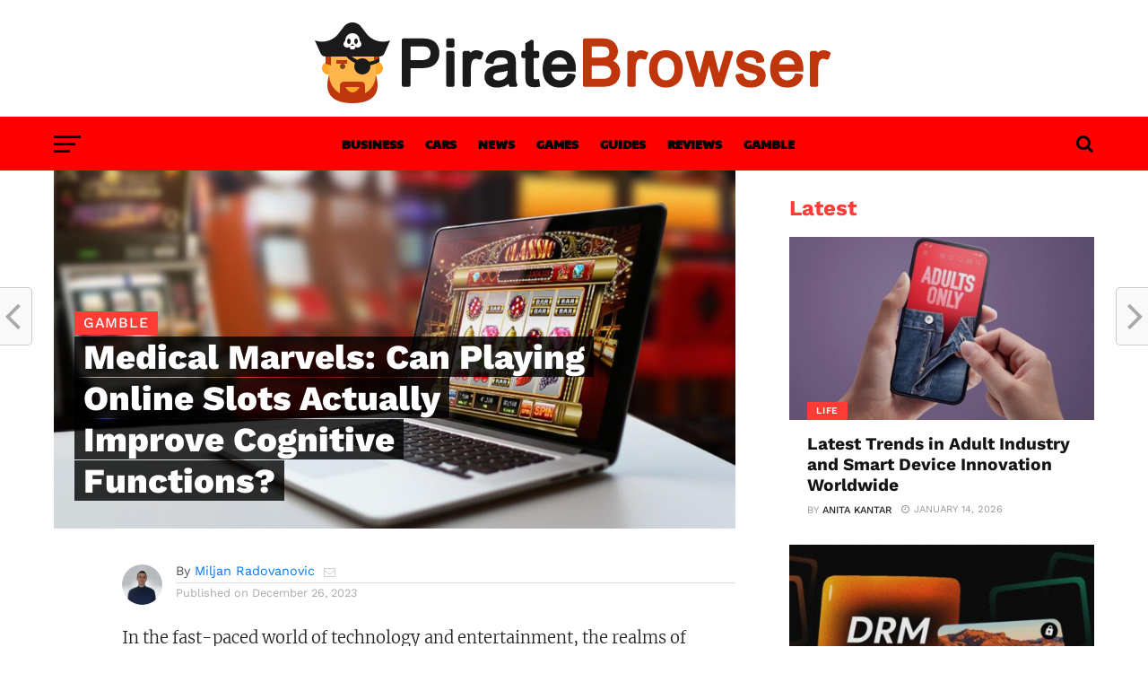

--- FILE ---
content_type: text/html; charset=UTF-8
request_url: https://piratebrowsers.com/can-playing-online-slots-improve-cognitive-functions/
body_size: 30717
content:
<!DOCTYPE html>
<html lang="en-US">
<head><meta charset="UTF-8" ><script>if(navigator.userAgent.match(/MSIE|Internet Explorer/i)||navigator.userAgent.match(/Trident\/7\..*?rv:11/i)){var href=document.location.href;if(!href.match(/[?&]nowprocket/)){if(href.indexOf("?")==-1){if(href.indexOf("#")==-1){document.location.href=href+"?nowprocket=1"}else{document.location.href=href.replace("#","?nowprocket=1#")}}else{if(href.indexOf("#")==-1){document.location.href=href+"&nowprocket=1"}else{document.location.href=href.replace("#","&nowprocket=1#")}}}}</script><script>(()=>{class RocketLazyLoadScripts{constructor(){this.v="2.0.3",this.userEvents=["keydown","keyup","mousedown","mouseup","mousemove","mouseover","mouseenter","mouseout","mouseleave","touchmove","touchstart","touchend","touchcancel","wheel","click","dblclick","input","visibilitychange"],this.attributeEvents=["onblur","onclick","oncontextmenu","ondblclick","onfocus","onmousedown","onmouseenter","onmouseleave","onmousemove","onmouseout","onmouseover","onmouseup","onmousewheel","onscroll","onsubmit"]}async t(){this.i(),this.o(),/iP(ad|hone)/.test(navigator.userAgent)&&this.h(),this.u(),this.l(this),this.m(),this.k(this),this.p(this),this._(),await Promise.all([this.R(),this.L()]),this.lastBreath=Date.now(),this.S(this),this.P(),this.D(),this.O(),this.M(),await this.C(this.delayedScripts.normal),await this.C(this.delayedScripts.defer),await this.C(this.delayedScripts.async),this.F("domReady"),await this.T(),await this.j(),await this.I(),this.F("windowLoad"),await this.A(),window.dispatchEvent(new Event("rocket-allScriptsLoaded")),this.everythingLoaded=!0,this.lastTouchEnd&&await new Promise((t=>setTimeout(t,500-Date.now()+this.lastTouchEnd))),this.H(),this.F("all"),this.U(),this.W()}i(){this.CSPIssue=sessionStorage.getItem("rocketCSPIssue"),document.addEventListener("securitypolicyviolation",(t=>{this.CSPIssue||"script-src-elem"!==t.violatedDirective||"data"!==t.blockedURI||(this.CSPIssue=!0,sessionStorage.setItem("rocketCSPIssue",!0))}),{isRocket:!0})}o(){window.addEventListener("pageshow",(t=>{this.persisted=t.persisted,this.realWindowLoadedFired=!0}),{isRocket:!0}),window.addEventListener("pagehide",(()=>{this.onFirstUserAction=null}),{isRocket:!0})}h(){let t;function e(e){t=e}window.addEventListener("touchstart",e,{isRocket:!0}),window.addEventListener("touchend",(function i(o){Math.abs(o.changedTouches[0].pageX-t.changedTouches[0].pageX)<10&&Math.abs(o.changedTouches[0].pageY-t.changedTouches[0].pageY)<10&&o.timeStamp-t.timeStamp<200&&(o.target.dispatchEvent(new PointerEvent("click",{target:o.target,bubbles:!0,cancelable:!0,detail:1})),event.preventDefault(),window.removeEventListener("touchstart",e,{isRocket:!0}),window.removeEventListener("touchend",i,{isRocket:!0}))}),{isRocket:!0})}q(t){this.userActionTriggered||("mousemove"!==t.type||this.firstMousemoveIgnored?"keyup"===t.type||"mouseover"===t.type||"mouseout"===t.type||(this.userActionTriggered=!0,this.onFirstUserAction&&this.onFirstUserAction()):this.firstMousemoveIgnored=!0),"click"===t.type&&t.preventDefault(),this.savedUserEvents.length>0&&(t.stopPropagation(),t.stopImmediatePropagation()),"touchstart"===this.lastEvent&&"touchend"===t.type&&(this.lastTouchEnd=Date.now()),"click"===t.type&&(this.lastTouchEnd=0),this.lastEvent=t.type,this.savedUserEvents.push(t)}u(){this.savedUserEvents=[],this.userEventHandler=this.q.bind(this),this.userEvents.forEach((t=>window.addEventListener(t,this.userEventHandler,{passive:!1,isRocket:!0})))}U(){this.userEvents.forEach((t=>window.removeEventListener(t,this.userEventHandler,{passive:!1,isRocket:!0}))),this.savedUserEvents.forEach((t=>{t.target.dispatchEvent(new window[t.constructor.name](t.type,t))}))}m(){this.eventsMutationObserver=new MutationObserver((t=>{const e="return false";for(const i of t){if("attributes"===i.type){const t=i.target.getAttribute(i.attributeName);t&&t!==e&&(i.target.setAttribute("data-rocket-"+i.attributeName,t),i.target["rocket"+i.attributeName]=new Function("event",t),i.target.setAttribute(i.attributeName,e))}"childList"===i.type&&i.addedNodes.forEach((t=>{if(t.nodeType===Node.ELEMENT_NODE)for(const i of t.attributes)this.attributeEvents.includes(i.name)&&i.value&&""!==i.value&&(t.setAttribute("data-rocket-"+i.name,i.value),t["rocket"+i.name]=new Function("event",i.value),t.setAttribute(i.name,e))}))}})),this.eventsMutationObserver.observe(document,{subtree:!0,childList:!0,attributeFilter:this.attributeEvents})}H(){this.eventsMutationObserver.disconnect(),this.attributeEvents.forEach((t=>{document.querySelectorAll("[data-rocket-"+t+"]").forEach((e=>{e.setAttribute(t,e.getAttribute("data-rocket-"+t)),e.removeAttribute("data-rocket-"+t)}))}))}k(t){Object.defineProperty(HTMLElement.prototype,"onclick",{get(){return this.rocketonclick||null},set(e){this.rocketonclick=e,this.setAttribute(t.everythingLoaded?"onclick":"data-rocket-onclick","this.rocketonclick(event)")}})}S(t){function e(e,i){let o=e[i];e[i]=null,Object.defineProperty(e,i,{get:()=>o,set(s){t.everythingLoaded?o=s:e["rocket"+i]=o=s}})}e(document,"onreadystatechange"),e(window,"onload"),e(window,"onpageshow");try{Object.defineProperty(document,"readyState",{get:()=>t.rocketReadyState,set(e){t.rocketReadyState=e},configurable:!0}),document.readyState="loading"}catch(t){console.log("WPRocket DJE readyState conflict, bypassing")}}l(t){this.originalAddEventListener=EventTarget.prototype.addEventListener,this.originalRemoveEventListener=EventTarget.prototype.removeEventListener,this.savedEventListeners=[],EventTarget.prototype.addEventListener=function(e,i,o){o&&o.isRocket||!t.B(e,this)&&!t.userEvents.includes(e)||t.B(e,this)&&!t.userActionTriggered||e.startsWith("rocket-")||t.everythingLoaded?t.originalAddEventListener.call(this,e,i,o):t.savedEventListeners.push({target:this,remove:!1,type:e,func:i,options:o})},EventTarget.prototype.removeEventListener=function(e,i,o){o&&o.isRocket||!t.B(e,this)&&!t.userEvents.includes(e)||t.B(e,this)&&!t.userActionTriggered||e.startsWith("rocket-")||t.everythingLoaded?t.originalRemoveEventListener.call(this,e,i,o):t.savedEventListeners.push({target:this,remove:!0,type:e,func:i,options:o})}}F(t){"all"===t&&(EventTarget.prototype.addEventListener=this.originalAddEventListener,EventTarget.prototype.removeEventListener=this.originalRemoveEventListener),this.savedEventListeners=this.savedEventListeners.filter((e=>{let i=e.type,o=e.target||window;return"domReady"===t&&"DOMContentLoaded"!==i&&"readystatechange"!==i||("windowLoad"===t&&"load"!==i&&"readystatechange"!==i&&"pageshow"!==i||(this.B(i,o)&&(i="rocket-"+i),e.remove?o.removeEventListener(i,e.func,e.options):o.addEventListener(i,e.func,e.options),!1))}))}p(t){let e;function i(e){return t.everythingLoaded?e:e.split(" ").map((t=>"load"===t||t.startsWith("load.")?"rocket-jquery-load":t)).join(" ")}function o(o){function s(e){const s=o.fn[e];o.fn[e]=o.fn.init.prototype[e]=function(){return this[0]===window&&t.userActionTriggered&&("string"==typeof arguments[0]||arguments[0]instanceof String?arguments[0]=i(arguments[0]):"object"==typeof arguments[0]&&Object.keys(arguments[0]).forEach((t=>{const e=arguments[0][t];delete arguments[0][t],arguments[0][i(t)]=e}))),s.apply(this,arguments),this}}if(o&&o.fn&&!t.allJQueries.includes(o)){const e={DOMContentLoaded:[],"rocket-DOMContentLoaded":[]};for(const t in e)document.addEventListener(t,(()=>{e[t].forEach((t=>t()))}),{isRocket:!0});o.fn.ready=o.fn.init.prototype.ready=function(i){function s(){parseInt(o.fn.jquery)>2?setTimeout((()=>i.bind(document)(o))):i.bind(document)(o)}return t.realDomReadyFired?!t.userActionTriggered||t.fauxDomReadyFired?s():e["rocket-DOMContentLoaded"].push(s):e.DOMContentLoaded.push(s),o([])},s("on"),s("one"),s("off"),t.allJQueries.push(o)}e=o}t.allJQueries=[],o(window.jQuery),Object.defineProperty(window,"jQuery",{get:()=>e,set(t){o(t)}})}P(){const t=new Map;document.write=document.writeln=function(e){const i=document.currentScript,o=document.createRange(),s=i.parentElement;let n=t.get(i);void 0===n&&(n=i.nextSibling,t.set(i,n));const c=document.createDocumentFragment();o.setStart(c,0),c.appendChild(o.createContextualFragment(e)),s.insertBefore(c,n)}}async R(){return new Promise((t=>{this.userActionTriggered?t():this.onFirstUserAction=t}))}async L(){return new Promise((t=>{document.addEventListener("DOMContentLoaded",(()=>{this.realDomReadyFired=!0,t()}),{isRocket:!0})}))}async I(){return this.realWindowLoadedFired?Promise.resolve():new Promise((t=>{window.addEventListener("load",t,{isRocket:!0})}))}M(){this.pendingScripts=[];this.scriptsMutationObserver=new MutationObserver((t=>{for(const e of t)e.addedNodes.forEach((t=>{"SCRIPT"!==t.tagName||t.noModule||t.isWPRocket||this.pendingScripts.push({script:t,promise:new Promise((e=>{const i=()=>{const i=this.pendingScripts.findIndex((e=>e.script===t));i>=0&&this.pendingScripts.splice(i,1),e()};t.addEventListener("load",i,{isRocket:!0}),t.addEventListener("error",i,{isRocket:!0}),setTimeout(i,1e3)}))})}))})),this.scriptsMutationObserver.observe(document,{childList:!0,subtree:!0})}async j(){await this.J(),this.pendingScripts.length?(await this.pendingScripts[0].promise,await this.j()):this.scriptsMutationObserver.disconnect()}D(){this.delayedScripts={normal:[],async:[],defer:[]},document.querySelectorAll("script[type$=rocketlazyloadscript]").forEach((t=>{t.hasAttribute("data-rocket-src")?t.hasAttribute("async")&&!1!==t.async?this.delayedScripts.async.push(t):t.hasAttribute("defer")&&!1!==t.defer||"module"===t.getAttribute("data-rocket-type")?this.delayedScripts.defer.push(t):this.delayedScripts.normal.push(t):this.delayedScripts.normal.push(t)}))}async _(){await this.L();let t=[];document.querySelectorAll("script[type$=rocketlazyloadscript][data-rocket-src]").forEach((e=>{let i=e.getAttribute("data-rocket-src");if(i&&!i.startsWith("data:")){i.startsWith("//")&&(i=location.protocol+i);try{const o=new URL(i).origin;o!==location.origin&&t.push({src:o,crossOrigin:e.crossOrigin||"module"===e.getAttribute("data-rocket-type")})}catch(t){}}})),t=[...new Map(t.map((t=>[JSON.stringify(t),t]))).values()],this.N(t,"preconnect")}async $(t){if(await this.G(),!0!==t.noModule||!("noModule"in HTMLScriptElement.prototype))return new Promise((e=>{let i;function o(){(i||t).setAttribute("data-rocket-status","executed"),e()}try{if(navigator.userAgent.includes("Firefox/")||""===navigator.vendor||this.CSPIssue)i=document.createElement("script"),[...t.attributes].forEach((t=>{let e=t.nodeName;"type"!==e&&("data-rocket-type"===e&&(e="type"),"data-rocket-src"===e&&(e="src"),i.setAttribute(e,t.nodeValue))})),t.text&&(i.text=t.text),t.nonce&&(i.nonce=t.nonce),i.hasAttribute("src")?(i.addEventListener("load",o,{isRocket:!0}),i.addEventListener("error",(()=>{i.setAttribute("data-rocket-status","failed-network"),e()}),{isRocket:!0}),setTimeout((()=>{i.isConnected||e()}),1)):(i.text=t.text,o()),i.isWPRocket=!0,t.parentNode.replaceChild(i,t);else{const i=t.getAttribute("data-rocket-type"),s=t.getAttribute("data-rocket-src");i?(t.type=i,t.removeAttribute("data-rocket-type")):t.removeAttribute("type"),t.addEventListener("load",o,{isRocket:!0}),t.addEventListener("error",(i=>{this.CSPIssue&&i.target.src.startsWith("data:")?(console.log("WPRocket: CSP fallback activated"),t.removeAttribute("src"),this.$(t).then(e)):(t.setAttribute("data-rocket-status","failed-network"),e())}),{isRocket:!0}),s?(t.fetchPriority="high",t.removeAttribute("data-rocket-src"),t.src=s):t.src="data:text/javascript;base64,"+window.btoa(unescape(encodeURIComponent(t.text)))}}catch(i){t.setAttribute("data-rocket-status","failed-transform"),e()}}));t.setAttribute("data-rocket-status","skipped")}async C(t){const e=t.shift();return e?(e.isConnected&&await this.$(e),this.C(t)):Promise.resolve()}O(){this.N([...this.delayedScripts.normal,...this.delayedScripts.defer,...this.delayedScripts.async],"preload")}N(t,e){this.trash=this.trash||[];let i=!0;var o=document.createDocumentFragment();t.forEach((t=>{const s=t.getAttribute&&t.getAttribute("data-rocket-src")||t.src;if(s&&!s.startsWith("data:")){const n=document.createElement("link");n.href=s,n.rel=e,"preconnect"!==e&&(n.as="script",n.fetchPriority=i?"high":"low"),t.getAttribute&&"module"===t.getAttribute("data-rocket-type")&&(n.crossOrigin=!0),t.crossOrigin&&(n.crossOrigin=t.crossOrigin),t.integrity&&(n.integrity=t.integrity),t.nonce&&(n.nonce=t.nonce),o.appendChild(n),this.trash.push(n),i=!1}})),document.head.appendChild(o)}W(){this.trash.forEach((t=>t.remove()))}async T(){try{document.readyState="interactive"}catch(t){}this.fauxDomReadyFired=!0;try{await this.G(),document.dispatchEvent(new Event("rocket-readystatechange")),await this.G(),document.rocketonreadystatechange&&document.rocketonreadystatechange(),await this.G(),document.dispatchEvent(new Event("rocket-DOMContentLoaded")),await this.G(),window.dispatchEvent(new Event("rocket-DOMContentLoaded"))}catch(t){console.error(t)}}async A(){try{document.readyState="complete"}catch(t){}try{await this.G(),document.dispatchEvent(new Event("rocket-readystatechange")),await this.G(),document.rocketonreadystatechange&&document.rocketonreadystatechange(),await this.G(),window.dispatchEvent(new Event("rocket-load")),await this.G(),window.rocketonload&&window.rocketonload(),await this.G(),this.allJQueries.forEach((t=>t(window).trigger("rocket-jquery-load"))),await this.G();const t=new Event("rocket-pageshow");t.persisted=this.persisted,window.dispatchEvent(t),await this.G(),window.rocketonpageshow&&window.rocketonpageshow({persisted:this.persisted})}catch(t){console.error(t)}}async G(){Date.now()-this.lastBreath>45&&(await this.J(),this.lastBreath=Date.now())}async J(){return document.hidden?new Promise((t=>setTimeout(t))):new Promise((t=>requestAnimationFrame(t)))}B(t,e){return e===document&&"readystatechange"===t||(e===document&&"DOMContentLoaded"===t||(e===window&&"DOMContentLoaded"===t||(e===window&&"load"===t||e===window&&"pageshow"===t)))}static run(){(new RocketLazyLoadScripts).t()}}RocketLazyLoadScripts.run()})();</script>

<meta name="viewport" id="viewport" content="width=device-width, initial-scale=1.0, maximum-scale=1.0, minimum-scale=1.0, user-scalable=no" />
<link rel="shortcut icon" href="https://piratebrowsers.com/wp-content/uploads/2020/12/Pirate-Fav.png" /><link rel="pingback" href="https://piratebrowsers.com/xmlrpc.php" />
<meta property="og:image" content="https://piratebrowsers.com/wp-content/uploads/2023/12/Playing-Online-Slots-1000x600.jpg" />
<meta name="twitter:image" content="https://piratebrowsers.com/wp-content/uploads/2023/12/Playing-Online-Slots-1000x600.jpg" />
<meta property="og:type" content="article" />
<meta property="og:description" content="In the fast-paced world of technology and entertainment, the realms of online gaming have expanded beyond mere leisure activities. Among the plethora of games available, online slots have gained popularity not just for their entertainment value but also for their potential cognitive benefits. This may seem counterintuitive, as gambling is often associated with risk and [&hellip;]" />
<meta name="twitter:card" content="summary">
<meta name="twitter:url" content="https://piratebrowsers.com/can-playing-online-slots-improve-cognitive-functions/">
<meta name="twitter:title" content="Medical Marvels: Can Playing Online Slots Actually Improve Cognitive Functions?">
<meta name="twitter:description" content="In the fast-paced world of technology and entertainment, the realms of online gaming have expanded beyond mere leisure activities. Among the plethora of games available, online slots have gained popularity not just for their entertainment value but also for their potential cognitive benefits. This may seem counterintuitive, as gambling is often associated with risk and [&hellip;]">
<meta name='robots' content='index, follow, max-image-preview:large, max-snippet:-1, max-video-preview:-1' />

	<!-- This site is optimized with the Yoast SEO plugin v26.8 - https://yoast.com/product/yoast-seo-wordpress/ -->
	<title>Medical Marvels: Can Playing Online Slots Actually Improve Cognitive Functions? - Piratebrowser.com</title>
<link data-rocket-preload as="style" href="https://fonts.googleapis.com/css?family=Oswald%3A300%2C400%2C700%7CMerriweather%3A300%2C400%2C700%2C900%7CQuicksand%3A400%7CLato%3A300%2C400%2C700%7CPassion%20One%3A400%2C700%7CWork%20Sans%3A200%2C300%2C400%2C500%2C600%2C700%2C800%2C900%7CMontserrat%3A400%2C700%7COpen%20Sans%20Condensed%3A300%2C700%7COpen%20Sans%3A400%2C700%2C800%7CWork%20Sans%3A100%2C200%2C300%2C400%2C500%2C600%2C700%2C800%2C900%7CWork%20Sans%3A100%2C200%2C300%2C400%2C500%2C600%2C700%2C800%2C900%7CWork%20Sans%3A100%2C200%2C300%2C400%2C500%2C600%2C700%2C800%2C900%7CMerriweather%3A100%2C200%2C300%2C400%2C500%2C600%2C700%2C800%2C900%7CPaytone%20One%3A100%2C200%2C300%2C400%2C500%2C600%2C700%2C800%2C900&#038;subset=latin%2Clatin-ext%2Ccyrillic%2Ccyrillic-ext%2Cgreek-ext%2Cgreek%2Cvietnamese&#038;display=swap" rel="preload">
<link crossorigin data-rocket-preload as="font" href="https://piratebrowsers.com/wp-content/plugins/responsive-accordion-and-collapse/css/font-awesome/fonts/fontawesome-webfont.woff?v=4.1.0" rel="preload">
<link crossorigin data-rocket-preload as="font" href="https://piratebrowsers.com/wp-content/themes/click-mag/font-awesome/fonts/fontawesome-webfont.woff2?v=4.6.3" rel="preload">
<link crossorigin data-rocket-preload as="font" href="https://fonts.gstatic.com/s/lato/v24/S6u9w4BMUTPHh7USSwiPGQ.woff2" rel="preload">
<link crossorigin data-rocket-preload as="font" href="https://fonts.gstatic.com/s/lato/v24/S6uyw4BMUTPHjx4wXg.woff2" rel="preload">
<link crossorigin data-rocket-preload as="font" href="https://fonts.gstatic.com/s/lato/v24/S6u9w4BMUTPHh6UVSwiPGQ.woff2" rel="preload">
<link crossorigin data-rocket-preload as="font" href="https://fonts.gstatic.com/s/merriweather/v30/u-4n0qyriQwlOrhSvowK_l521wRZWMf6.woff2" rel="preload">
<link crossorigin data-rocket-preload as="font" href="https://fonts.gstatic.com/s/paytoneone/v23/0nksC9P7MfYHj2oFtYm2ChTtgPs.woff2" rel="preload">
<link crossorigin data-rocket-preload as="font" href="https://fonts.gstatic.com/s/worksans/v19/QGYsz_wNahGAdqQ43Rh_fKDp.woff2" rel="preload">
<link href="https://fonts.googleapis.com/css?family=Oswald%3A300%2C400%2C700%7CMerriweather%3A300%2C400%2C700%2C900%7CQuicksand%3A400%7CLato%3A300%2C400%2C700%7CPassion%20One%3A400%2C700%7CWork%20Sans%3A200%2C300%2C400%2C500%2C600%2C700%2C800%2C900%7CMontserrat%3A400%2C700%7COpen%20Sans%20Condensed%3A300%2C700%7COpen%20Sans%3A400%2C700%2C800%7CWork%20Sans%3A100%2C200%2C300%2C400%2C500%2C600%2C700%2C800%2C900%7CWork%20Sans%3A100%2C200%2C300%2C400%2C500%2C600%2C700%2C800%2C900%7CWork%20Sans%3A100%2C200%2C300%2C400%2C500%2C600%2C700%2C800%2C900%7CMerriweather%3A100%2C200%2C300%2C400%2C500%2C600%2C700%2C800%2C900%7CPaytone%20One%3A100%2C200%2C300%2C400%2C500%2C600%2C700%2C800%2C900&#038;subset=latin%2Clatin-ext%2Ccyrillic%2Ccyrillic-ext%2Cgreek-ext%2Cgreek%2Cvietnamese&#038;display=swap" media="print" onload="this.media=&#039;all&#039;" rel="stylesheet">
<noscript><link rel="stylesheet" href="https://fonts.googleapis.com/css?family=Oswald%3A300%2C400%2C700%7CMerriweather%3A300%2C400%2C700%2C900%7CQuicksand%3A400%7CLato%3A300%2C400%2C700%7CPassion%20One%3A400%2C700%7CWork%20Sans%3A200%2C300%2C400%2C500%2C600%2C700%2C800%2C900%7CMontserrat%3A400%2C700%7COpen%20Sans%20Condensed%3A300%2C700%7COpen%20Sans%3A400%2C700%2C800%7CWork%20Sans%3A100%2C200%2C300%2C400%2C500%2C600%2C700%2C800%2C900%7CWork%20Sans%3A100%2C200%2C300%2C400%2C500%2C600%2C700%2C800%2C900%7CWork%20Sans%3A100%2C200%2C300%2C400%2C500%2C600%2C700%2C800%2C900%7CMerriweather%3A100%2C200%2C300%2C400%2C500%2C600%2C700%2C800%2C900%7CPaytone%20One%3A100%2C200%2C300%2C400%2C500%2C600%2C700%2C800%2C900&#038;subset=latin%2Clatin-ext%2Ccyrillic%2Ccyrillic-ext%2Cgreek-ext%2Cgreek%2Cvietnamese&#038;display=swap"></noscript>
<style id="wpr-usedcss">img.emoji{display:inline!important;border:none!important;box-shadow:none!important;height:1em!important;width:1em!important;margin:0 .07em!important;vertical-align:-.1em!important;background:0 0!important;padding:0!important}:where(.wp-block-button__link){border-radius:9999px;box-shadow:none;padding:calc(.667em + 2px) calc(1.333em + 2px);text-decoration:none}:where(.wp-block-calendar table:not(.has-background) th){background:#ddd}:where(.wp-block-columns){margin-bottom:1.75em}:where(.wp-block-columns.has-background){padding:1.25em 2.375em}:where(.wp-block-post-comments input[type=submit]){border:none}:where(.wp-block-cover-image:not(.has-text-color)),:where(.wp-block-cover:not(.has-text-color)){color:#fff}:where(.wp-block-cover-image.is-light:not(.has-text-color)),:where(.wp-block-cover.is-light:not(.has-text-color)){color:#000}:where(.wp-block-file){margin-bottom:1.5em}:where(.wp-block-file__button){border-radius:2em;display:inline-block;padding:.5em 1em}:where(.wp-block-file__button):is(a):active,:where(.wp-block-file__button):is(a):focus,:where(.wp-block-file__button):is(a):hover,:where(.wp-block-file__button):is(a):visited{box-shadow:none;color:#fff;opacity:.85;text-decoration:none}:where(.wp-block-latest-comments:not([style*=line-height] .wp-block-latest-comments__comment)){line-height:1.1}:where(.wp-block-latest-comments:not([style*=line-height] .wp-block-latest-comments__comment-excerpt p)){line-height:1.8}ul{box-sizing:border-box}:where(.wp-block-navigation.has-background .wp-block-navigation-item a:not(.wp-element-button)),:where(.wp-block-navigation.has-background .wp-block-navigation-submenu a:not(.wp-element-button)){padding:.5em 1em}:where(.wp-block-navigation .wp-block-navigation__submenu-container .wp-block-navigation-item a:not(.wp-element-button)),:where(.wp-block-navigation .wp-block-navigation__submenu-container .wp-block-navigation-submenu a:not(.wp-element-button)),:where(.wp-block-navigation .wp-block-navigation__submenu-container .wp-block-navigation-submenu button.wp-block-navigation-item__content),:where(.wp-block-navigation .wp-block-navigation__submenu-container .wp-block-pages-list__item button.wp-block-navigation-item__content){padding:.5em 1em}:where(p.has-text-color:not(.has-link-color)) a{color:inherit}:where(.wp-block-post-excerpt){margin-bottom:var(--wp--style--block-gap);margin-top:var(--wp--style--block-gap)}:where(.wp-block-preformatted.has-background){padding:1.25em 2.375em}:where(.wp-block-pullquote){margin:0 0 1em}:where(.wp-block-search__button){border:1px solid #ccc;padding:6px 10px}:where(.wp-block-search__button-inside .wp-block-search__inside-wrapper){border:1px solid #949494;box-sizing:border-box;padding:4px}:where(.wp-block-search__button-inside .wp-block-search__inside-wrapper) .wp-block-search__input{border:none;border-radius:0;padding:0 4px}:where(.wp-block-search__button-inside .wp-block-search__inside-wrapper) .wp-block-search__input:focus{outline:0}:where(.wp-block-search__button-inside .wp-block-search__inside-wrapper) :where(.wp-block-search__button){padding:4px 8px}:where(.wp-block-term-description){margin-bottom:var(--wp--style--block-gap);margin-top:var(--wp--style--block-gap)}:where(pre.wp-block-verse){font-family:inherit}:root{--wp--preset--font-size--normal:16px;--wp--preset--font-size--huge:42px}html :where(.has-border-color){border-style:solid}html :where([style*=border-top-color]){border-top-style:solid}html :where([style*=border-right-color]){border-right-style:solid}html :where([style*=border-bottom-color]){border-bottom-style:solid}html :where([style*=border-left-color]){border-left-style:solid}html :where([style*=border-width]){border-style:solid}html :where([style*=border-top-width]){border-top-style:solid}html :where([style*=border-right-width]){border-right-style:solid}html :where([style*=border-bottom-width]){border-bottom-style:solid}html :where([style*=border-left-width]){border-left-style:solid}html :where(img[class*=wp-image-]){height:auto;max-width:100%}:where(figure){margin:0 0 1em}html :where(.is-position-sticky){--wp-admin--admin-bar--position-offset:var(--wp-admin--admin-bar--height,0px)}@media screen and (max-width:600px){html :where(.is-position-sticky){--wp-admin--admin-bar--position-offset:0px}}body{--wp--preset--color--black:#000000;--wp--preset--color--cyan-bluish-gray:#abb8c3;--wp--preset--color--white:#ffffff;--wp--preset--color--pale-pink:#f78da7;--wp--preset--color--vivid-red:#cf2e2e;--wp--preset--color--luminous-vivid-orange:#ff6900;--wp--preset--color--luminous-vivid-amber:#fcb900;--wp--preset--color--light-green-cyan:#7bdcb5;--wp--preset--color--vivid-green-cyan:#00d084;--wp--preset--color--pale-cyan-blue:#8ed1fc;--wp--preset--color--vivid-cyan-blue:#0693e3;--wp--preset--color--vivid-purple:#9b51e0;--wp--preset--gradient--vivid-cyan-blue-to-vivid-purple:linear-gradient(135deg,rgba(6, 147, 227, 1) 0%,rgb(155, 81, 224) 100%);--wp--preset--gradient--light-green-cyan-to-vivid-green-cyan:linear-gradient(135deg,rgb(122, 220, 180) 0%,rgb(0, 208, 130) 100%);--wp--preset--gradient--luminous-vivid-amber-to-luminous-vivid-orange:linear-gradient(135deg,rgba(252, 185, 0, 1) 0%,rgba(255, 105, 0, 1) 100%);--wp--preset--gradient--luminous-vivid-orange-to-vivid-red:linear-gradient(135deg,rgba(255, 105, 0, 1) 0%,rgb(207, 46, 46) 100%);--wp--preset--gradient--very-light-gray-to-cyan-bluish-gray:linear-gradient(135deg,rgb(238, 238, 238) 0%,rgb(169, 184, 195) 100%);--wp--preset--gradient--cool-to-warm-spectrum:linear-gradient(135deg,rgb(74, 234, 220) 0%,rgb(151, 120, 209) 20%,rgb(207, 42, 186) 40%,rgb(238, 44, 130) 60%,rgb(251, 105, 98) 80%,rgb(254, 248, 76) 100%);--wp--preset--gradient--blush-light-purple:linear-gradient(135deg,rgb(255, 206, 236) 0%,rgb(152, 150, 240) 100%);--wp--preset--gradient--blush-bordeaux:linear-gradient(135deg,rgb(254, 205, 165) 0%,rgb(254, 45, 45) 50%,rgb(107, 0, 62) 100%);--wp--preset--gradient--luminous-dusk:linear-gradient(135deg,rgb(255, 203, 112) 0%,rgb(199, 81, 192) 50%,rgb(65, 88, 208) 100%);--wp--preset--gradient--pale-ocean:linear-gradient(135deg,rgb(255, 245, 203) 0%,rgb(182, 227, 212) 50%,rgb(51, 167, 181) 100%);--wp--preset--gradient--electric-grass:linear-gradient(135deg,rgb(202, 248, 128) 0%,rgb(113, 206, 126) 100%);--wp--preset--gradient--midnight:linear-gradient(135deg,rgb(2, 3, 129) 0%,rgb(40, 116, 252) 100%);--wp--preset--font-size--small:13px;--wp--preset--font-size--medium:20px;--wp--preset--font-size--large:36px;--wp--preset--font-size--x-large:42px;--wp--preset--spacing--20:0.44rem;--wp--preset--spacing--30:0.67rem;--wp--preset--spacing--40:1rem;--wp--preset--spacing--50:1.5rem;--wp--preset--spacing--60:2.25rem;--wp--preset--spacing--70:3.38rem;--wp--preset--spacing--80:5.06rem;--wp--preset--shadow--natural:6px 6px 9px rgba(0, 0, 0, .2);--wp--preset--shadow--deep:12px 12px 50px rgba(0, 0, 0, .4);--wp--preset--shadow--sharp:6px 6px 0px rgba(0, 0, 0, .2);--wp--preset--shadow--outlined:6px 6px 0px -3px rgba(255, 255, 255, 1),6px 6px rgba(0, 0, 0, 1);--wp--preset--shadow--crisp:6px 6px 0px rgba(0, 0, 0, 1)}:where(.is-layout-flex){gap:.5em}:where(.is-layout-grid){gap:.5em}:where(.wp-block-post-template.is-layout-flex){gap:1.25em}:where(.wp-block-post-template.is-layout-grid){gap:1.25em}:where(.wp-block-columns.is-layout-flex){gap:2em}:where(.wp-block-columns.is-layout-grid){gap:2em}@font-face{font-display:swap;font-family:FontAwesome;src:url('https://piratebrowsers.com/wp-content/plugins/responsive-accordion-and-collapse/css/font-awesome/fonts/fontawesome-webfont.eot?v=4.1.0');src:url('https://piratebrowsers.com/wp-content/plugins/responsive-accordion-and-collapse/css/font-awesome/fonts/fontawesome-webfont.eot?#iefix&v=4.1.0') format('embedded-opentype'),url('https://piratebrowsers.com/wp-content/plugins/responsive-accordion-and-collapse/css/font-awesome/fonts/fontawesome-webfont.woff?v=4.1.0') format('woff'),url('https://piratebrowsers.com/wp-content/plugins/responsive-accordion-and-collapse/css/font-awesome/fonts/fontawesome-webfont.ttf?v=4.1.0') format('truetype'),url('https://piratebrowsers.com/wp-content/plugins/responsive-accordion-and-collapse/css/font-awesome/fonts/fontawesome-webfont.svg?v=4.1.0#fontawesomeregular') format('svg');font-weight:400;font-style:normal}.fa{display:inline-block;font-family:FontAwesome;font-style:normal;font-weight:400;line-height:1;-webkit-font-smoothing:antialiased;-moz-osx-font-smoothing:grayscale}.wpsm_panel{margin-bottom:20px;background-color:#fff;border:1px solid transparent;border-radius:4px;-webkit-box-shadow:0 1px 1px rgba(0,0,0,.05);box-shadow:0 1px 1px rgba(0,0,0,.05)}.wpsm_panel-heading{padding:10px 15px;border-bottom:1px solid transparent;border-top-left-radius:3px;border-top-right-radius:3px}.wpsm_panel>.table{margin-bottom:0}.wpsm_panel>.table:first-child{border-top-left-radius:3px;border-top-right-radius:3px}.wpsm_panel>.table:first-child>tbody:first-child>tr:first-child{border-top-left-radius:3px;border-top-right-radius:3px}.wpsm_panel>.table:last-child{border-bottom-right-radius:3px;border-bottom-left-radius:3px}.wpsm_panel>.table:last-child>tbody:last-child>tr:last-child{border-bottom-right-radius:3px;border-bottom-left-radius:3px}.fade{-webkit-transition:opacity .15s linear;-o-transition:opacity .15s linear;transition:opacity .15s linear}.fade.in{opacity:1}.collapse.in{display:block!important}tr.collapse.in{display:table-row}tbody.collapse.in{display:table-row-group}.collapsing{position:relative;height:0;overflow:hidden;-webkit-transition-timing-function:ease;-o-transition-timing-function:ease;transition-timing-function:ease;-webkit-transition-duration:.35s;-o-transition-duration:.35s;transition-duration:.35s;-webkit-transition-property:height,visibility;-o-transition-property:height,visibility;transition-property:height,visibility}html{overflow-x:hidden}body{color:#222;font-family:Lato,Arial,sans-serif;font-size:1rem;-webkit-font-smoothing:antialiased;font-weight:400;line-height:100%;margin:0 auto;padding:0}h1,h1 a,h2,h2 a,h3,h3 a,h4,h4 a{-webkit-backface-visibility:hidden;color:#222}img{max-width:100%;height:auto;-webkit-backface-visibility:hidden}iframe,object{max-width:100%}a,a:visited{text-decoration:none;-webkit-transition:color .25s;-moz-transition:color .25s;-ms-transition:color .25s;-o-transition:color .25s;transition:color .25s}a:hover{text-decoration:none}a:active,a:focus{outline:0}#mvp-main-wrap,#mvp-site{overflow:hidden;width:100%}#mvp-main-wrap{background:#fff}.mvp-main-out{float:right;margin-left:-200px;right:100px;width:100%}.mvp-main-in{margin-left:200px}.relative{position:relative}.right{float:right}.left{float:left}.mvp-mob-img{display:none}.mvp-fly-fade,.mvp-fly-top,.mvp-fly-top i,.mvp-related-img img,.mvp-wide-widget-img img,.mvp-wide-widget-text h2,a.mvp-inf-more-but,span.mvp-author-box-soc,span.mvp-fly-top-text{-webkit-transition:.25s;-moz-transition:.25s;-ms-transition:.25s;-o-transition:.25s;transition:all .25s}#mvp-fly-wrap,#mvp-head-top,#mvp-main-wrap,#mvp-nav-soc-bar,#mvp-nav-wrap,#mvp-search-wrap{-webkit-transition:-webkit-transform .25s;-moz-transition:-moz-transform .25s;-ms-transition:-ms-transform .25s;-o-transition:-o-transform .25s;transition:transform .25s ease}#mvp-head-top,#mvp-head-wrap{width:100%}#mvp-head-top{-webkit-backface-visibility:hidden;backface-visibility:hidden;z-index:9999}#mvp-logo-wide{background:#fff;line-height:0;padding:20px 0 10px;text-align:center;width:100%}#mvp-logo-nav{line-height:0;margin:0 20px;max-width:250px}h1.mvp-logo-title,h2.mvp-logo-title{display:block;font-size:0px}#mvp-nav-main,#mvp-nav-right-wrap,#mvp-nav-wrap,.mvp-main-nav-cont{width:100%;height:60px}#mvp-nav-wrap{overflow:hidden;z-index:9000}#mvp-nav-wrap:hover{overflow:visible}.mvp-nav-left-out{float:right;margin-left:-320px;width:100%}.mvp-nav-left-in{margin-left:320px}.mvp-nav-right-out{float:left;margin-right:-98px;width:100%}.mvp-nav-right-in{margin-right:98px}#mvp-nav-menu{top:0;max-width:542px;height:60px}#mvp-nav-menu ul,#mvp-nav-menu ul li{float:left}#mvp-nav-menu ul{width:100%}#mvp-nav-menu ul li{position:relative}#mvp-nav-menu ul li a{float:left;font-size:14px;font-weight:600;line-height:1;padding:23px 12px;position:relative;text-transform:uppercase}#mvp-nav-menu ul li.menu-item-has-children a:after{border-style:solid;border-width:3px 3px 0;content:'';position:absolute;top:29px;right:5px}#mvp-nav-menu ul li.menu-item-has-children a{padding:23px 17px 23px 12px}#mvp-nav-right{float:right;width:98px;height:60px}#mvp-nav-soc{width:58px;height:60px}span.mvp-nav-search-but{float:left;line-height:1}span.mvp-nav-search-but{cursor:pointer;font-size:20px;margin-left:20px;padding:20px 0}#mvp-search-wrap{-webkit-backface-visibility:hidden;backface-visibility:hidden;background:rgba(255,255,255,.94);opacity:0;position:fixed;top:0;left:0;-webkit-transform:translate3d(0,-100%,0);-moz-transform:translate3d(0,-100%,0);-ms-transform:translate3d(0,-100%,0);-o-transform:translate3d(0,-100%,0);transform:translate3d(0,-100%,0);width:100%;height:100%;z-index:999999}#mvp-search-box{margin:-60px 0 0 -300px;position:absolute;top:50%;left:50%;width:600px}#searchform input{background:0 0;border:0;border-bottom:7px solid #444;color:#444;float:left;font-family:Lato,sans-serif;font-size:70px;font-weight:700;line-height:100%;padding:20px 0;width:100%;height:70px}#searchform #searchsubmit{border:none;float:left}#searchform #s:focus{outline:0}.mvp-search-toggle{opacity:1!important;-webkit-transform:translate3d(0,0,0)!important;-moz-transform:translate3d(0,0,0)!important;-ms-transform:translate3d(0,0,0)!important;-o-transform:translate3d(0,0,0)!important;transform:translate3d(0,0,0)!important}#mvp-main-content-wrap{border-top:1px solid #ddd;margin-bottom:60px;width:100%}.single #mvp-main-content-wrap{border-top:none}.category #mvp-main-content-wrap{padding-top:0}.mvp-fixed{-webkit-box-shadow:0 2px 3px 0 rgba(0,0,0,.3);-moz-box-shadow:0 2px 3px 0 rgba(0,0,0,.3);-ms-box-shadow:0 2px 3px 0 rgba(0,0,0,.3);-o-box-shadow:0 2px 3px 0 rgba(0,0,0,.3);box-shadow:0 2px 3px 0 rgba(0,0,0,.3);position:fixed!important;z-index:9999}.mvp-fixed-next{margin-top:60px}#mvp-nav-soc-bar{background:#fff;position:fixed;top:0;left:0;-webkit-transform:translateY(-100px);-moz-transform:translateY(-100px);-ms-transform:translateY(-100px);-o-transform:translateY(-100px);transform:translateY(-100px);width:100%;height:60px;z-index:9999}.mvp-nav-soc-down{-webkit-transform:translateY(0)!important;-moz-transform:translateY(0)!important;-ms-transform:translateY(0)!important;-o-transform:translateY(0)!important;transform:translateY(0)!important}#mvp-fly-wrap{background:#fff;overflow:hidden;position:fixed;top:0;bottom:0;left:0;-webkit-transform:translate3d(-370px,0,0);-moz-transform:translate3d(-370px,0,0);-ms-transform:translate3d(-370px,0,0);-o-transform:translate3d(-370px,0,0);transform:translate3d(-370px,0,0);width:370px;height:100%;z-index:999999}.mvp-fly-but-wrap,.mvp-search-but-wrap{cursor:pointer;width:30px;height:60px}.mvp-search-but-wrap{position:absolute;top:60px;right:80px;width:60px}.mvp-fly-but-wrap span,.mvp-search-but-wrap span{display:block;position:absolute;left:0;-webkit-transform:rotate(0);-moz-transform:rotate(0);-ms-transform:rotate(0);-o-transform:rotate(0);transform:rotate(0);-webkit-transition:.25s ease-in-out;-moz-transition:.25s ease-in-out;-ms-transition:.25s ease-in-out;-o-transition:.25s ease-in-out;transition:.25s ease-in-out;height:3px}.mvp-search-but-wrap span{top:27px}.mvp-fly-but-wrap span:first-child{top:20.5px;width:30px}.mvp-fly-but-wrap span:nth-child(2),.mvp-fly-but-wrap span:nth-child(3){top:28.5px;width:24px}.mvp-fly-but-wrap span:nth-child(4){top:36.5px;width:18px}.mvp-fly-but-wrap.mvp-fly-open span:first-child,.mvp-fly-but-wrap.mvp-fly-open span:nth-child(4){top:24px;left:50%;width:0%}.mvp-fly-but-wrap.mvp-fly-open span:nth-child(2),.mvp-search-but-wrap span:first-child{-webkit-transform:rotate(45deg);-moz-transform:rotate(45deg);-ms-transform:rotate(45deg);-o-transform:rotate(45deg);transform:rotate(45deg);width:30px}.mvp-fly-but-wrap.mvp-fly-open span:nth-child(3),.mvp-search-but-wrap span:nth-child(2){-webkit-transform:rotate(-45deg);-moz-transform:rotate(-45deg);-ms-transform:rotate(-45deg);-o-transform:rotate(-45deg);transform:rotate(-45deg);width:30px}.mvp-search-but-wrap span:first-child,.mvp-search-but-wrap span:nth-child(2){width:60px}#mvp-fly-menu-top{width:100%;height:60px}.mvp-fly-top-out{margin-right:-60px;width:100%}.mvp-fly-top-in{margin-right:60px}#mvp-fly-logo{margin:0 6.45161290323%;width:87.0967741935%}#mvp-fly-logo img{line-height:0}.mvp-fly-but-menu{float:left;margin-left:15px;position:relative}.mvp-fly-menu{-webkit-transform:translate3d(0,0,0)!important;-moz-transform:translate3d(0,0,0)!important;-ms-transform:translate3d(0,0,0)!important;-o-transform:translate3d(0,0,0)!important;transform:translate3d(0,0,0)!important}.mvp-fly-top{background:#fff;border:1px solid #222;-webkit-border-radius:5px;border-radius:5px;cursor:pointer;overflow:hidden;position:fixed;right:15px;bottom:0;-webkit-transition:.3s;transition:all .3s;width:50px;height:50px;z-index:500}.mvp-fly-top{-webkit-transform:translate3d(0,100px,0);-moz-transform:translate3d(0,100px,0);-ms-transform:translate3d(0,100px,0);-o-transform:translate3d(0,100px,0);transform:translate3d(0,100px,0)}.mvp-to-top{-webkit-transform:translate3d(0,-15px,0);-moz-transform:translate3d(0,-15px,0);-ms-transform:translate3d(0,-15px,0);-o-transform:translate3d(0,-15px,0);transform:translate3d(0,-15px,0)}.mvp-fly-top i{font-size:40px;line-height:100%;position:absolute;top:-3px;left:12.1px}span.mvp-fly-top-text{font-family:'Work Sans',sans-serif;font-size:8px;font-weight:600;line-height:100%;position:absolute;bottom:11px;left:10.5px;text-transform:uppercase}.mvp-fly-top i,span.mvp-fly-top-text{color:#222}.mvp-fly-top:hover i,.mvp-fly-top:hover span.mvp-fly-top-text{color:#fff}#mvp-fly-menu-wrap{overflow:hidden;position:absolute;top:60px;left:0;width:100%;height:100%}nav.mvp-fly-nav-menu{-webkit-backface-visibility:hidden;backface-visibility:hidden;margin:20px 5.40540540541% 0;overflow:hidden;position:absolute!important;width:89.1891891892%;max-height:65%}nav.mvp-fly-nav-menu ul{float:left;position:relative;width:100%}nav.mvp-fly-nav-menu ul li{border-top:1px solid #eee;cursor:pointer;float:left;position:relative;width:100%;-webkit-tap-highlight-color:transparent}nav.mvp-fly-nav-menu ul li:first-child{border-top:none;margin-top:-14px}nav.mvp-fly-nav-menu ul li ul li:first-child{margin-top:0}nav.mvp-fly-nav-menu ul li a{color:#444;display:inline-block;float:left;font-size:1rem;font-weight:700;line-height:1;padding:14px 0;text-transform:uppercase}nav.mvp-fly-nav-menu ul li.menu-item-has-children:after{content:'+';font-family:'Open Sans',sans-serif;font-size:32px;font-weight:700;position:absolute;right:0;top:5px}nav.mvp-fly-nav-menu ul li.menu-item-has-children.tog-minus:after{content:'_';right:3px;top:-10px}.mvp-fly-fade{background:#222;cursor:pointer;opacity:0;width:100%;position:fixed;top:0;left:0;z-index:99999}.mvp-fly-fade-trans{opacity:.6;height:100%}#mvp-fly-soc-wrap{margin:0 5.40540540541%;position:absolute;bottom:20px;left:0;text-align:center;width:89.1891891892%}span.mvp-fly-soc-head{color:#777;display:inline-block;font-family:Lato,sans-serif;font-size:.65rem;font-weight:400;line-height:1;margin-bottom:15px;text-transform:uppercase}ul.mvp-fly-soc-list{text-align:center;width:100%}ul.mvp-fly-soc-list li{display:inline-block}ul.mvp-fly-soc-list li a{background:#222;-webkit-border-radius:50%;border-radius:50%;color:#fff!important;display:inline-block;font-size:12px;line-height:1;margin-left:2px;padding-top:10px;text-align:center;-webkit-transition:background .25s;-moz-transition:background .25s;-ms-transition:background .25s;-o-transition:background .25s;transition:background .25s;width:32px;height:22px}ul.mvp-fly-soc-list li:first-child a{margin-left:0}ul.mvp-fly-soc-list li a:hover{background:#fff;border:2px solid #222;color:#222!important;padding-top:8px;width:28px;height:20px}h3.mvp-feat2-sub-cat{float:left;line-height:0;position:absolute;top:-20.4px;width:100%}h3.mvp-feat2-sub-cat{left:20px}span.mvp-feat2-sub-cat{color:#fff;display:inline-block;font-size:.65rem;font-weight:600;letter-spacing:.05rem;line-height:1;padding:5px 10px;text-transform:uppercase}.mvp-feat1-info{display:inline-block;line-height:0;margin-top:12px}.mvp-feat1-info span{color:#999;float:left;font-family:'Work Sans',sans-serif;font-size:.7rem;font-weight:400;line-height:100%;text-transform:uppercase}.mvp-feat1-info span.mvp-blog-author a{font-size:.7rem}span.mvp-blog-author a{font-weight:500}span.mvp-blog-date{margin-left:10px}.author span.mvp-blog-date{margin-left:0}span.mvp-blog-date i{float:left;font-size:.65rem;font-weight:400}.mvp-blog-time{vertical-align:top;margin-left:5px}.mvp-content-side-out{float:left;width:100%}.mvp-content-side-out{margin-right:-400px}.mvp-content-side-in{margin-right:400px}#mvp-home-body{width:100%}#mvp-side-wrap{float:right;margin-left:60px;width:340px}.mvp-side-widget{float:left;margin-bottom:30px;position:relative;width:100%}.mvp-side-widget p{line-height:140%;margin-bottom:10px}.mvp-side-widget a{color:#222;font-size:.95rem;font-weight:700;line-height:123%}h4.mvp-side-widget-head{display:inline-block;font-size:1.5rem;font-weight:700;line-height:1;margin-bottom:20px;position:relative;width:100%}.mvp-wide-widget-wrap{width:100%}.mvp-wide-widget-story{margin-top:30px;width:100%}.mvp-wide-widget-story:first-child{margin-top:0}.mvp-wide-widget-img{background:#222;line-height:0;width:100%}.mvp-wide-widget-img img{opacity:.9;width:100%}.mvp-wide-widget-story:hover .mvp-wide-widget-img img{opacity:1}.mvp-wide-widget-text{padding:15px 6% 0;width:88%}.mvp-wide-widget-text .mvp-feat1-info{margin-top:10px}.mvp-wide-widget-text h2{float:left;font-size:1.2rem;font-weight:700;line-height:123%;width:100%}#mvp-content-left-wrap{width:100%}#mvp-post-area{float:left;padding-top:30px;position:relative;width:100%}#mvp-post-content-wrap{width:100%}#mvp-post-feat2-img{line-height:0;margin-top:-30px;width:100%}#mvp-post-feat2-text{padding:0 15% 30px 3%;position:absolute;left:0;bottom:0;width:82%}#mvp-post-content{margin-top:30px;width:100%}#mvp-content-main{color:#222;font-size:1.15rem;font-weight:300;line-height:140%}#mvp-content-main p{display:block;font-size:1.15rem;line-height:160%;margin-bottom:20px}#mvp-content-main ul{list-style:disc;margin:10px 0}#mvp-content-main ul li{margin-left:50px;padding:5px 0}.mvp-post-content-out{float:right;margin-left:-200px;width:100%}#mvp-post-info-col{width:200px}#mvp-related-posts,.mvp-related-text,ul.mvp-related-posts-list{width:100%}ul.mvp-related-posts-list li{float:left;margin-bottom:30px;width:100%}#mvp-ad-rel-wrap ul.mvp-related-posts-list li{border-top:1px solid #ddd;margin:10px 0 0;padding-top:10px}#mvp-ad-rel-wrap ul.mvp-related-posts-list li:first-child{border-top:none;margin-top:0;padding-top:0}.mvp-related-img{background:#222;line-height:0;margin-bottom:8px;width:100%}#mvp-ad-rel-wrap .mvp-related-img{display:none}.mvp-related-img img{opacity:.9}ul.mvp-related-posts-list li:hover .mvp-related-img img{opacity:1}.mvp-related-text a{float:left;font-size:.95rem;font-weight:700;line-height:123%;width:100%}.mvp-post-content-in{margin-left:200px}#mvp-post-content-mid{background:#fff;margin-top:-30px;padding:20px 0 0 5%;width:95%}#mvp-post-head{margin-bottom:20px;width:100%}h3.mvp-post-cat{margin-bottom:10px;width:100%}#mvp-post-feat2-text h3.mvp-post-cat{margin-bottom:2px}span.mvp-post-cat{color:#fff;display:inline;float:left;font-size:.7rem;font-weight:500;letter-spacing:.05rem;line-height:1;padding:5px 10px;text-transform:uppercase}#mvp-post-feat2-text span.mvp-post-cat{font-size:1rem}h1.mvp-post-title{color:#222;display:inline;font-size:2.4rem;font-weight:800;line-height:110%}.mvp-post-feat2-title{margin-left:10px;width:90%}.mvp-post-feat2-title-blank{display:none}#mvp-post-feat2-text h1.mvp-post-title{background-color:rgba(0,0,0,.8);box-decoration-break:clone;-webkit-box-shadow:10px 0 0 rgba(0,0,0,.8),-10px 0 0 rgba(0,0,0,.8);-moz-box-shadow:10px 0 0 rgba(0,0,0,.8),-10px 0 0 rgba(0,0,0,.8);-ms-box-shadow:10px 0 0 rgba(0,0,0,.8),-10px 0 0 rgba(0,0,0,.8);-o-box-shadow:10px 0 0 rgba(0,0,0,.8),-10px 0 0 rgba(0,0,0,.8);box-shadow:10px 0 0 rgba(0,0,0,.8),-10px 0 0 rgba(0,0,0,.8);color:#fff;display:inline;font-size:3rem;line-height:122%}#mvp-post-info-wrap{margin-top:20px;width:100%}#mvp-post-info-top{width:100%}.mvp-post-info-out{margin-left:-60px;width:100%}.mvp-post-info-in{margin-left:60px}#mvp-post-author-img{margin-right:15px;width:45px}#mvp-post-author-img img{-webkit-border-radius:50%;-moz-border-radius:50%;-ms-border-radius:50%;-o-border-radius:50%;border-radius:50%}#mvp-post-author{border-bottom:1px solid #ddd;color:#555;font-family:'Work Sans',sans-serif;font-size:.9rem;font-weight:400;margin-bottom:5px;padding-bottom:5px;width:100%}#mvp-post-author p,#mvp-post-author span{float:left}#mvp-post-author p{margin-right:5px}span.mvp-author-email{font-size:13px;line-height:100%;margin:2px 0 0 10px}span.mvp-author-email a{color:#ccc}#mvp-post-date{color:#aaa;font-family:'Work Sans',sans-serif;font-size:.8rem;font-weight:400}#mvp-content-main{float:left;overflow:hidden;position:relative;width:100%}#mvp-ad-rel-wrap{float:left;margin-bottom:30px;position:relative;width:100%}#mvp-ad-rel-bot,#mvp-ad-rel-top{width:100%}#mvp-ad-rel-bot{background:#fff}#mvp-ad-rel-top{display:none;background-image:linear-gradient(to bottom,rgba(255,255,255,0) 0,rgba(255,255,255,.9) 50%,#fff 100%);padding:60px 0 40px;text-align:center}span.mvp-ad-rel-but{border-radius:8px;color:#fff;cursor:pointer;display:inline-block;font-family:'Work Sans',sans-serif;font-size:.9rem;line-height:1;padding:10px 30px;text-transform:uppercase}.mvp-ad-rel-out{margin-left:-330px;width:100%}.mvp-ad-rel-in{margin-left:330px}span.mvp-related-head{font-family:'Work Sans',sans-serif;font-size:1.4rem;font-weight:700;line-height:123%;margin-bottom:15px;width:100%}#mvp-post-bot-rel{width:100%}#mvp-content-main h1,#mvp-content-main h2,#mvp-content-main h3,#mvp-content-main h4{font-weight:700;line-height:120%;margin:10px 0;overflow:hidden;width:100%}#mvp-content-main h1{font-size:2rem}#mvp-content-main h2{font-size:1.8rem}#mvp-content-main h3{font-size:1.6rem}#mvp-content-main h4{font-size:1.4rem}#mvp-content-main dt{font-weight:700}#mvp-content-main code{font-size:1.1rem}#mvp-content-main table{font-size:.9rem;width:100%}#mvp-content-main tr.odd{background:#eee}.mvp-post-tags{float:left;font-family:'Work Sans',sans-serif;font-size:.8rem;font-weight:400;line-height:120%;margin-top:10px;text-transform:uppercase;width:100%}.mvp-post-tags-header{color:#555;font-weight:800;margin-right:5px}#mvp-content-main p.wp-caption-text,.wp-caption{color:#777;font-family:Lato,sans-serif;font-size:.8rem;margin-top:5px;margin-bottom:30px;max-width:100%;text-align:left}.posts-nav-link{display:none}#mvp-author-box-wrap{margin-top:30px;width:100%}.mvp-author-box-out{margin-left:-140px;width:100%}.mvp-author-box-in{margin-left:140px}#mvp-author-box-img{line-height:0;margin-right:40px;width:100px}#mvp-author-box-img img{border:5px solid #f9f9f9;border-radius:50%}#mvp-author-box-text{width:100%}span.mvp-author-box-name{font-family:'Work Sans',sans-serif;font-size:1.1rem;line-height:1;margin-bottom:5px;width:100%}span.mvp-author-box-name a{color:#444;font-weight:700}#mvp-author-box-text p{color:#444;float:left;font-family:Lato,sans-serif;font-size:1rem;font-weight:400;line-height:140%;width:100%}#mvp-author-box-soc-wrap{margin-top:15px;width:100%}span.mvp-author-box-soc{color:#bbb;display:inline-block;font-size:20px;line-height:1;margin-right:10px;vertical-align:top}.mvp-org-wrap{display:none}#mvp-next-post-wrap,#mvp-prev-post-wrap{background:#f9f9f9;border-top:1px solid #ccc;border-bottom:1px solid #ccc;margin-top:-40px;position:fixed;top:50%;width:35px;height:63px;z-index:4000}#mvp-prev-post-wrap{border-right:1px solid #ccc;border-top-right-radius:5px;border-bottom-right-radius:5px;left:0}#mvp-next-post-wrap{border-left:1px solid #ccc;border-top-left-radius:5px;border-bottom-left-radius:5px;right:0;text-align:right}#mvp-next-post-arrow,#mvp-prev-post-arrow{color:#aaa;cursor:pointer;font-size:50px;line-height:100%;padding-top:4px}#mvp-prev-post-arrow{padding-left:5px}#mvp-next-post-arrow{padding-right:5px}.mvp-prev-next-text{position:absolute;top:-1px;-webkit-transition:.25s;transition:all .25s}.mvp-prev-next-text a,.mvp-prev-next-text a:hover,.mvp-prev-next-text a:visited{color:#fff!important;float:left;font-size:.95rem;font-weight:700;line-height:130%;padding:15px;width:280px}#mvp-prev-post-wrap .mvp-prev-next-text{left:-9999px}#mvp-prev-post-wrap:hover .mvp-prev-next-text{left:0}#mvp-next-post-wrap .mvp-prev-next-text{right:-9999px;text-align:left}#mvp-next-post-wrap:hover .mvp-prev-next-text{right:0}#mvp-comments-button{margin-top:60px;text-align:center;width:100%}#mvp-comments-button a{color:#fff!important;-webkit-border-radius:5px;-moz-border-radius:5px;-ms-border-radius:5px;-o-border-radius:5px;border-radius:5px;cursor:pointer;display:inline-block;font-family:'Work Sans',sans-serif;font-size:.8rem;font-weight:600;line-height:100%;padding:15px 0;text-transform:uppercase;width:60%}#mvp-comments-button a:hover{color:#fff!important}#comments{display:none;float:left;font-size:.8rem;line-height:120%;margin-top:60px;overflow:hidden;width:100%}#disqus_thread{display:none;float:left;margin-top:30px;width:100%}#comments .avatar{display:block;background-color:#fff}#cancel-comment-reply-link{clear:both;color:#fff!important;font:700 10px/100% Lato,sans-serif;padding:5px 10px;text-transform:uppercase}#cancel-comment-reply-link{background:#999;float:left;margin:0 0 10px 20px}#cancel-comment-reply-link:hover{background:#555;color:#fff;text-decoration:none}#comments .text{clear:both;display:block;float:left;margin-top:10px}h2.comments,h3#reply-title{color:#fff;font:700 14px/100% Oswald,sans-serif;margin-bottom:10px;padding:5px 10px;text-shadow:1px 1px 0 #000;text-transform:uppercase}h3#reply-title{display:none}span.comments{background:#fff;color:#aaa;float:left;font-size:20px;line-height:100%;padding-right:15px;text-transform:uppercase}span.comments a{color:#666}span.comments a:hover{color:red;text-decoration:none}.mvp-side-widget select{width:100%}.mvp-side-widget select{padding:5px;background:#fff;border:1px solid #ddd;color:#888;font-size:12px;text-transform:uppercase}.mvp-side-widget select{padding:5px 2%;width:95.6%}#mvp-foot-wrap{background:#222;width:100%}#mvp-foot-bot-wrap,#mvp-foot-top-wrap,.mvp-foot-in-wrap{width:100%}.mvp-foot-in-wrap{padding:40px 0}ul.mvp-foot-soc-list{text-align:center;width:100%}ul.mvp-foot-soc-list li{display:inline-block}ul.mvp-foot-soc-list li a{background:#393939;-webkit-border-radius:50%;border-radius:50%;color:#fff!important;display:inline-block;font-size:18px;line-height:1;margin-left:10px;padding-top:11px;text-align:center;width:40px;height:29px}ul.mvp-foot-soc-list li:first-child a{margin-left:0}ul.mvp-foot-soc-list li a:hover{background:#222;border:2px solid #393939;padding-top:9px;width:36px;height:27px}#mvp-foot-nav{margin-top:30px;width:100%}#mvp-foot-nav ul{text-align:center;width:100%}#mvp-foot-nav ul li{display:inline-block;margin-left:15px}#mvp-foot-nav ul li a{color:#999;font-size:.8rem;font-weight:500;line-height:1;text-transform:uppercase}#mvp-foot-nav ul li a:hover{color:#fff}#mvp-foot-nav ul li:first-child{margin-left:0}#mvp-foot-nav ul li ul{display:none}#mvp-foot-bot-wrap{background:#111}#mvp-foot-copy{text-align:center;width:100%}#mvp-foot-copy p{color:#999;font-family:'Work Sans',sans-serif;font-size:.9rem;font-weight:500;line-height:130%;width:100%}.mvp-nav-links{float:left;margin-top:20px;position:relative;width:100%}a.mvp-inf-more-but{background:#eee;color:#aaa!important;-webkit-border-bottom-left-radius:10px;-moz-border-bottom-left-radius:10px;-ms-border-bottom-left-radius:10px;-o-border-bottom-left-radius:10px;border-bottom-left-radius:20px;-webkit-border-bottom-right-radius:10px;-moz-border-bottom-right-radius:10px;-ms-border-bottom-right-radius:10px;-o-border-bottom-right-radius:10px;border-bottom-right-radius:20px;display:inline-block;font-family:'Work Sans',sans-serif;font-size:.9rem;font-weight:700;margin-bottom:20px;padding:15px 0;text-align:center;text-transform:uppercase;width:100%}a.mvp-inf-more-but:hover{color:#fff!important}#infscr-loading{background:#eee;color:#aaa;float:left;font-family:Lato,sans-serif;font-size:.9rem;font-style:italic;font-weight:400;line-height:100%;padding:15px 0;text-align:center;width:100%}#infscr-loading img{display:none}#infscr-loading em{float:left;width:100%}a,a:visited{color:#07e}.mvp-related-text a:hover,.mvp-side-widget a:hover,.mvp-wide-widget-text h2:hover,a:hover,nav.mvp-fly-nav-menu ul li a:hover,span.mvp-author-box-soc:hover{color:#ff3c36!important}#mvp-comments-button a,.mvp-fly-top:hover,.mvp-prev-next-text a,.mvp-prev-next-text a:hover,.mvp-prev-next-text a:visited,a.mvp-inf-more-but:hover,span.mvp-ad-rel-but,span.mvp-feat2-sub-cat,span.mvp-post-cat{background:#ff3c36}.mvp-fly-top:hover{border:1px solid #ff3c36}h4.mvp-side-widget-head,nav.mvp-fly-nav-menu ul li.menu-item-has-children:after,span.mvp-related-head{color:#ff3c36}#mvp-nav-wrap,.mvp-main-nav-cont{background:red}#mvp-nav-menu ul li a,span.mvp-nav-search-but{color:#000}.mvp-fly-but-wrap span,.mvp-search-but-wrap span{background:#000}#mvp-nav-menu ul li.menu-item-has-children a:after{border-color:#000 transparent transparent}#mvp-nav-menu ul li:hover a,span.mvp-nav-search-but:hover{color:#f5f5f5!important}#mvp-nav-menu ul li.menu-item-has-children:hover a:after{border-color:#f5f5f5 transparent transparent!important}.mvp-related-text a,.mvp-wide-widget-text h2{color:#141414}#mvp-content-main{font-family:Merriweather,serif}#mvp-foot-nav ul.menu li a,#mvp-nav-menu ul li a,nav.mvp-fly-nav-menu ul li a{font-family:'Paytone One',sans-serif}h1.mvp-post-title{font-family:'Work Sans',sans-serif}.mvp-prev-next-text a,.mvp-prev-next-text a:hover,.mvp-prev-next-text a:visited,.mvp-related-text a,.mvp-side-widget a,.mvp-wide-widget-text h2{font-family:'Work Sans',sans-serif}#mvp-content-main h1,#mvp-content-main h2,#mvp-content-main h3,#mvp-content-main h4,h4.mvp-side-widget-head,span.mvp-feat2-sub-cat,span.mvp-post-cat{font-family:'Work Sans',sans-serif}.mvp-ad-rel-in,.mvp-ad-rel-out{margin-left:0}@media screen and (max-width:479px){.single #mvp-ad-rel-top{display:block}.single #mvp-content-main{max-height:400px}.single #mvp-ad-rel-wrap{margin-top:-114px}}.mvp-nav-left-out{margin-left:-98px}.mvp-fixed .mvp-nav-left-out{margin-left:-320px}.mvp-nav-left-in{margin-left:98px}.mvp-fixed .mvp-nav-left-in{margin-left:320px}#mvp-logo-nav{display:none}.mvp-fixed #mvp-logo-nav{display:block}#mvp-nav-menu ul ul,.mvp-fixed #mvp-nav-menu ul{text-align:left}#mvp-nav-menu ul li a,#mvp-nav-menu ul li.menu-item-has-children a{padding-bottom:26px}#mvp-nav-main{text-align:center}.mvp-fixed #mvp-nav-main{text-align:left}#mvp-nav-menu{display:inline-block}.mvp-fixed #mvp-nav-menu{display:block}.mvp-nav-links{display:none}a,article,body,canvas,code,div,dl,dt,em,fieldset,footer,form,h1,h2,h3,h4,header,html,i,iframe,img,label,legend,li,nav,object,p,s,section,span,table,tbody,time,tr,tt,ul{margin:0;padding:0;border:0;font-size:100%;vertical-align:baseline}article,footer,header,nav,section{display:block}body{line-height:1}ul{list-style:none}table{border-collapse:collapse;border-spacing:0}@font-face{font-display:swap;font-family:FontAwesome;src:url('https://piratebrowsers.com/wp-content/themes/click-mag/font-awesome/fonts/fontawesome-webfont.eot?v=4.6.3');src:url('https://piratebrowsers.com/wp-content/themes/click-mag/font-awesome/fonts/fontawesome-webfont.eot?#iefix&v=4.6.3') format('embedded-opentype'),url('https://piratebrowsers.com/wp-content/themes/click-mag/font-awesome/fonts/fontawesome-webfont.woff2?v=4.6.3') format('woff2'),url('https://piratebrowsers.com/wp-content/themes/click-mag/font-awesome/fonts/fontawesome-webfont.woff?v=4.6.3') format('woff'),url('https://piratebrowsers.com/wp-content/themes/click-mag/font-awesome/fonts/fontawesome-webfont.ttf?v=4.6.3') format('truetype'),url('https://piratebrowsers.com/wp-content/themes/click-mag/font-awesome/fonts/fontawesome-webfont.svg?v=4.6.3#fontawesomeregular') format('svg');font-weight:400;font-style:normal}.fa{display:inline-block;font:14px/1 FontAwesome;font-size:inherit;text-rendering:auto;-webkit-font-smoothing:antialiased;-moz-osx-font-smoothing:grayscale}.fa-search:before{content:"\f002"}.fa-envelope-o:before{content:"\f003"}.fa-clock-o:before{content:"\f017"}.fa-plus:before{content:"\f067"}.fa-minus:before{content:"\f068"}.fa-angle-left:before{content:"\f104"}.fa-angle-right:before{content:"\f105"}.fa-angle-up:before{content:"\f106"}.fa-envelope-square:before{content:"\f199"}@font-face{font-display:swap;font-family:Lato;font-style:normal;font-weight:300;src:url(https://fonts.gstatic.com/s/lato/v24/S6u9w4BMUTPHh7USSwiPGQ.woff2) format('woff2');unicode-range:U+0000-00FF,U+0131,U+0152-0153,U+02BB-02BC,U+02C6,U+02DA,U+02DC,U+0304,U+0308,U+0329,U+2000-206F,U+2074,U+20AC,U+2122,U+2191,U+2193,U+2212,U+2215,U+FEFF,U+FFFD}@font-face{font-display:swap;font-family:Lato;font-style:normal;font-weight:400;src:url(https://fonts.gstatic.com/s/lato/v24/S6uyw4BMUTPHjx4wXg.woff2) format('woff2');unicode-range:U+0000-00FF,U+0131,U+0152-0153,U+02BB-02BC,U+02C6,U+02DA,U+02DC,U+0304,U+0308,U+0329,U+2000-206F,U+2074,U+20AC,U+2122,U+2191,U+2193,U+2212,U+2215,U+FEFF,U+FFFD}@font-face{font-display:swap;font-family:Lato;font-style:normal;font-weight:700;src:url(https://fonts.gstatic.com/s/lato/v24/S6u9w4BMUTPHh6UVSwiPGQ.woff2) format('woff2');unicode-range:U+0000-00FF,U+0131,U+0152-0153,U+02BB-02BC,U+02C6,U+02DA,U+02DC,U+0304,U+0308,U+0329,U+2000-206F,U+2074,U+20AC,U+2122,U+2191,U+2193,U+2212,U+2215,U+FEFF,U+FFFD}@font-face{font-display:swap;font-family:Merriweather;font-style:normal;font-weight:300;src:url(https://fonts.gstatic.com/s/merriweather/v30/u-4n0qyriQwlOrhSvowK_l521wRZWMf6.woff2) format('woff2');unicode-range:U+0000-00FF,U+0131,U+0152-0153,U+02BB-02BC,U+02C6,U+02DA,U+02DC,U+0304,U+0308,U+0329,U+2000-206F,U+2074,U+20AC,U+2122,U+2191,U+2193,U+2212,U+2215,U+FEFF,U+FFFD}@font-face{font-display:swap;font-family:'Paytone One';font-style:normal;font-weight:400;src:url(https://fonts.gstatic.com/s/paytoneone/v23/0nksC9P7MfYHj2oFtYm2ChTtgPs.woff2) format('woff2');unicode-range:U+0000-00FF,U+0131,U+0152-0153,U+02BB-02BC,U+02C6,U+02DA,U+02DC,U+0304,U+0308,U+0329,U+2000-206F,U+2074,U+20AC,U+2122,U+2191,U+2193,U+2212,U+2215,U+FEFF,U+FFFD}@font-face{font-display:swap;font-family:'Work Sans';font-style:normal;font-weight:100;src:url(https://fonts.gstatic.com/s/worksans/v19/QGYsz_wNahGAdqQ43Rh_fKDp.woff2) format('woff2');unicode-range:U+0000-00FF,U+0131,U+0152-0153,U+02BB-02BC,U+02C6,U+02DA,U+02DC,U+0304,U+0308,U+0329,U+2000-206F,U+2074,U+20AC,U+2122,U+2191,U+2193,U+2212,U+2215,U+FEFF,U+FFFD}@font-face{font-display:swap;font-family:'Work Sans';font-style:normal;font-weight:200;src:url(https://fonts.gstatic.com/s/worksans/v19/QGYsz_wNahGAdqQ43Rh_fKDp.woff2) format('woff2');unicode-range:U+0000-00FF,U+0131,U+0152-0153,U+02BB-02BC,U+02C6,U+02DA,U+02DC,U+0304,U+0308,U+0329,U+2000-206F,U+2074,U+20AC,U+2122,U+2191,U+2193,U+2212,U+2215,U+FEFF,U+FFFD}@font-face{font-display:swap;font-family:'Work Sans';font-style:normal;font-weight:300;src:url(https://fonts.gstatic.com/s/worksans/v19/QGYsz_wNahGAdqQ43Rh_fKDp.woff2) format('woff2');unicode-range:U+0000-00FF,U+0131,U+0152-0153,U+02BB-02BC,U+02C6,U+02DA,U+02DC,U+0304,U+0308,U+0329,U+2000-206F,U+2074,U+20AC,U+2122,U+2191,U+2193,U+2212,U+2215,U+FEFF,U+FFFD}@font-face{font-display:swap;font-family:'Work Sans';font-style:normal;font-weight:400;src:url(https://fonts.gstatic.com/s/worksans/v19/QGYsz_wNahGAdqQ43Rh_fKDp.woff2) format('woff2');unicode-range:U+0000-00FF,U+0131,U+0152-0153,U+02BB-02BC,U+02C6,U+02DA,U+02DC,U+0304,U+0308,U+0329,U+2000-206F,U+2074,U+20AC,U+2122,U+2191,U+2193,U+2212,U+2215,U+FEFF,U+FFFD}@font-face{font-display:swap;font-family:'Work Sans';font-style:normal;font-weight:500;src:url(https://fonts.gstatic.com/s/worksans/v19/QGYsz_wNahGAdqQ43Rh_fKDp.woff2) format('woff2');unicode-range:U+0000-00FF,U+0131,U+0152-0153,U+02BB-02BC,U+02C6,U+02DA,U+02DC,U+0304,U+0308,U+0329,U+2000-206F,U+2074,U+20AC,U+2122,U+2191,U+2193,U+2212,U+2215,U+FEFF,U+FFFD}@font-face{font-display:swap;font-family:'Work Sans';font-style:normal;font-weight:600;src:url(https://fonts.gstatic.com/s/worksans/v19/QGYsz_wNahGAdqQ43Rh_fKDp.woff2) format('woff2');unicode-range:U+0000-00FF,U+0131,U+0152-0153,U+02BB-02BC,U+02C6,U+02DA,U+02DC,U+0304,U+0308,U+0329,U+2000-206F,U+2074,U+20AC,U+2122,U+2191,U+2193,U+2212,U+2215,U+FEFF,U+FFFD}@font-face{font-display:swap;font-family:'Work Sans';font-style:normal;font-weight:700;src:url(https://fonts.gstatic.com/s/worksans/v19/QGYsz_wNahGAdqQ43Rh_fKDp.woff2) format('woff2');unicode-range:U+0000-00FF,U+0131,U+0152-0153,U+02BB-02BC,U+02C6,U+02DA,U+02DC,U+0304,U+0308,U+0329,U+2000-206F,U+2074,U+20AC,U+2122,U+2191,U+2193,U+2212,U+2215,U+FEFF,U+FFFD}@font-face{font-display:swap;font-family:'Work Sans';font-style:normal;font-weight:800;src:url(https://fonts.gstatic.com/s/worksans/v19/QGYsz_wNahGAdqQ43Rh_fKDp.woff2) format('woff2');unicode-range:U+0000-00FF,U+0131,U+0152-0153,U+02BB-02BC,U+02C6,U+02DA,U+02DC,U+0304,U+0308,U+0329,U+2000-206F,U+2074,U+20AC,U+2122,U+2191,U+2193,U+2212,U+2215,U+FEFF,U+FFFD}@font-face{font-display:swap;font-family:'Work Sans';font-style:normal;font-weight:900;src:url(https://fonts.gstatic.com/s/worksans/v19/QGYsz_wNahGAdqQ43Rh_fKDp.woff2) format('woff2');unicode-range:U+0000-00FF,U+0131,U+0152-0153,U+02BB-02BC,U+02C6,U+02DA,U+02DC,U+0304,U+0308,U+0329,U+2000-206F,U+2074,U+20AC,U+2122,U+2191,U+2193,U+2212,U+2215,U+FEFF,U+FFFD}@media screen and (min-width:1601px){.mvp-main-boxed-wrap{margin:0 auto;position:relative;width:1600px;z-index:5}}@media screen and (max-width:1400px) and (min-width:1301px){.mvp-main-out{margin-left:-120px;right:60px}.mvp-main-in{margin-left:120px}#mvp-post-content-mid{padding:20px 0 0 6%;width:94%}}@media screen and (max-width:1300px) and (min-width:1201px){#mvp-post-info-col{display:none}.mvp-main-out{margin-left:-120px;right:60px}.mvp-main-in{margin-left:120px}.mvp-content-side-out{margin-right:-330px}.single .mvp-content-side-out{margin-right:-400px}.mvp-content-side-in{margin-right:330px}.single .mvp-content-side-in{margin-right:400px}#mvp-side-wrap{margin-left:30px;width:300px}.single #mvp-side-wrap{margin-left:60px;width:340px}.mvp-post-content-in,.mvp-post-content-out{margin-left:0}.single #mvp-post-content-mid{margin-top:-30px!important;padding:20px 0 0 10%;width:90%}#mvp-post-feat2-text h1.mvp-post-title{font-size:2.4rem}}@media screen and (max-width:1200px) and (min-width:1101px){#mvp-post-info-col,#mvp-prev-next-wrap{display:none}.mvp-main-in,.mvp-main-out{margin-left:0;right:0}.mvp-main-out{float:left}.mvp-nav-left-out{margin-left:-350px}.mvp-nav-left-in{margin-left:350px}.mvp-fly-but-wrap{margin-left:30px}.mvp-nav-right-out{margin-right:-128px}.mvp-nav-right-in{margin-right:128px}#mvp-nav-right{margin-right:30px}.mvp-content-side-out{margin-right:-360px}.mvp-content-side-in{margin-right:360px}#mvp-side-wrap{margin:0 30px;width:300px}.mvp-post-content-in,.mvp-post-content-out{margin-left:0}.single #mvp-post-content-mid{margin-top:-30px!important;padding:20px 0 0 10%;width:90%}#mvp-post-feat2-text h1.mvp-post-title{font-size:2.6rem}}@media screen and (max-width:1100px) and (min-width:1004px){#mvp-post-info-col,#mvp-prev-next-wrap{display:none}.mvp-main-in,.mvp-main-out{margin-left:0;right:0}.mvp-main-out{float:left}.mvp-nav-left-out{margin-left:-350px}.mvp-nav-left-in{margin-left:350px}.mvp-fly-but-wrap{margin-left:30px}.mvp-nav-right-out{margin-right:-128px}.mvp-nav-right-in{margin-right:128px}#mvp-nav-right{margin-right:30px}.mvp-content-side-out{margin-right:-360px}.mvp-content-side-in{margin-right:360px}#mvp-side-wrap{margin:0 30px;width:300px}.mvp-post-content-in,.mvp-post-content-out{margin-left:0}.single #mvp-post-content-mid{margin-top:-30px!important;padding:20px 0 0 10%;width:90%}#mvp-post-feat2-text{padding:0 15% 20px 3%;width:82%}#mvp-post-feat2-text span.mvp-post-cat{font-size:.9rem}#mvp-post-feat2-text h1.mvp-post-title{font-size:2.3rem;line-height:123%}}@media screen and (max-width:1003px) and (min-width:900px){#mvp-nav-main,#mvp-post-info-col,#mvp-prev-next-wrap{display:none}.mvp-main-out{margin-left:-60px;right:30px}.mvp-main-in{margin-left:60px}#mvp-main-wrap .mvp-main-in,#mvp-main-wrap .mvp-main-out{margin-left:0;right:0}.mvp-content-side-out{margin-right:-360px}.mvp-content-side-in{margin-right:360px}#mvp-side-wrap{margin:0 30px;width:300px}.mvp-post-content-in,.mvp-post-content-out{margin-left:0}.single #mvp-post-content-mid{margin-top:-30px!important;padding:20px 0 0 5.7361376673%;width:94.2638623327%}#mvp-content-main p{font-size:1rem}#mvp-post-feat2-text{padding:0 15% 20px 4%;width:81%}#mvp-post-feat2-text span.mvp-post-cat{font-size:.8rem}#mvp-post-feat2-text h1.mvp-post-title{font-size:1.9rem;line-height:123%}}@media screen and (max-width:899px) and (min-width:768px){#mvp-nav-main,#mvp-post-info-col,#mvp-prev-next-wrap,.mvp-feat1-info{display:none}.mvp-main-out{margin-left:-40px;right:20px}.mvp-main-in{margin-left:40px}#mvp-main-wrap .mvp-main-in,#mvp-main-wrap .mvp-main-out{margin-left:0;right:0}.mvp-content-side-out{margin-right:-340px}.mvp-content-side-in{margin-right:340px}#mvp-side-wrap{margin:0 20px;width:300px}.mvp-post-content-in,.mvp-post-content-out{margin-left:0}.single #mvp-post-content-mid{margin-top:-30px!important;padding:10px 0 0 4.86618004866%;width:95.1338199513%}#mvp-post-area{padding-top:20px}#mvp-post-feat2-img{margin-top:-20px}h1.mvp-post-title{font-size:2.1rem}#mvp-content-main p{font-size:1rem}.category #mvp-main-content-wrap{padding-top:0}.mvp-ad-rel-in,.mvp-ad-rel-out{margin-left:0}#mvp-post-feat2-text{padding:0 15% 20px 4%;width:81%}#mvp-post-feat2-text span.mvp-post-cat{font-size:.7rem}#mvp-post-feat2-text h1.mvp-post-title{font-size:1.6rem;line-height:123%}}@media screen and (max-width:767px) and (min-width:660px){#mvp-nav-main,#mvp-post-info-col,#mvp-prev-next-wrap{display:none}.mvp-main-out{margin-left:-40px;right:20px}.mvp-main-in{margin-left:40px}#mvp-main-wrap .mvp-main-in,#mvp-main-wrap .mvp-main-out{margin-left:0;right:0}.mvp-search-but-wrap{top:40px;right:50px}#mvp-search-box{margin:-60px 0 0 -200px;top:40%;width:400px}#searchform input{font-size:50px;height:50px;padding:15px 0}#mvp-home-body{margin-bottom:20px}.mvp-content-side-in,.mvp-content-side-out{margin-right:0}#mvp-side-wrap{margin:30px 3.030303030303% 0;width:93.939393939393%}.mvp-post-content-in,.mvp-post-content-out{margin-left:0}.single #mvp-post-content-mid{margin-top:-30px!important;padding:10px 0 0 3.030303030303%;width:93.939393939393%}#mvp-post-area{padding-top:20px}#mvp-post-feat2-img{margin-top:-20px}h1.mvp-post-title{font-size:2.1rem}#mvp-content-main p{font-size:1rem}#comments,#mvp-comments-button{margin-top:30px}.category #mvp-main-content-wrap{padding-top:0}#mvp-post-feat2-text{padding:0 15% 20px 3%;width:82%}#mvp-post-feat2-text span.mvp-post-cat{font-size:.9rem}#mvp-post-feat2-text h1.mvp-post-title{font-size:2.2rem;line-height:123%}}@media screen and (max-width:659px) and (min-width:600px){#mvp-nav-main,#mvp-post-info-col,#mvp-prev-next-wrap{display:none}.mvp-main-out{margin-left:-40px;right:20px}.mvp-main-in{margin-left:40px}#mvp-main-wrap .mvp-main-in,#mvp-main-wrap .mvp-main-out{margin-left:0;right:0}.mvp-search-but-wrap{top:40px;right:50px}#mvp-search-box{margin:-60px 0 0 -200px;top:40%;width:400px}#searchform input{font-size:50px;height:50px;padding:15px 0}#mvp-home-body{margin-bottom:20px}.mvp-content-side-in,.mvp-content-side-out{margin-right:0}#mvp-side-wrap{margin:30px 3.3333333333% 0;width:93.3333333333%}.mvp-post-content-in,.mvp-post-content-out{margin-left:0}.single #mvp-post-content-mid{margin-top:-30px!important;padding:10px 0 0 3.3333333333%;width:93.3333333333%}#mvp-post-area{padding-top:20px}#mvp-post-feat2-img{margin-top:-20px}h1.mvp-post-title{font-size:2.1rem}#mvp-content-main p{font-size:1rem}#comments,#mvp-comments-button{margin-top:30px}.category #mvp-main-content-wrap{padding-top:0}#mvp-post-feat2-text{padding:0 15% 20px 3%;width:82%}#mvp-post-feat2-text span.mvp-post-cat{font-size:.9rem}#mvp-post-feat2-text h1.mvp-post-title{font-size:2rem;line-height:123%}}@media screen and (max-width:599px) and (min-width:480px){#mvp-nav-main,#mvp-post-info-col,#mvp-prev-next-wrap{display:none}.mvp-main-out{margin-left:-40px;right:20px}.mvp-main-in{margin-left:40px}#mvp-main-wrap .mvp-main-in,#mvp-main-wrap .mvp-main-out{margin-left:0;right:0}.mvp-search-but-wrap{top:40px;right:50px}#mvp-search-box{margin:-40px 0 0 -200px;top:50%;width:400px}#searchform input{font-size:50px;height:50px;padding:15px 0}#mvp-home-body{margin-bottom:20px}.mvp-content-side-in,.mvp-content-side-out{margin-right:0}.mvp-feat1-info{margin-top:8px}.mvp-feat1-info span{font-size:.65rem}span.mvp-blog-date i{font-size:.6rem}#mvp-side-wrap{margin:30px 4.1666666666% 0;width:91.666666666%}.mvp-post-content-in,.mvp-post-content-out{margin-left:0}.single #mvp-post-content-mid{margin-top:-30px!important;padding:10px 0 0 4.1666666666%;width:91.666666666%}#mvp-post-area{padding-top:20px}#mvp-post-feat2-img{margin-top:-20px}h1.mvp-post-title{font-size:1.8rem}#mvp-content-main p{font-size:1rem}.mvp-post-tags{font-size:.7rem}.mvp-author-box-out{margin-left:-110px}.mvp-author-box-in{margin-left:110px}#mvp-author-box-img{margin-right:30px;width:80px}#mvp-author-box-text p{font-size:.9rem}#comments,#mvp-comments-button{margin-top:30px}.category #mvp-main-content-wrap{padding-top:0}.mvp-ad-rel-in,.mvp-ad-rel-out{margin-left:0}#mvp-post-feat2-text{padding:0 15% 20px 4%;width:81%}#mvp-post-feat2-text span.mvp-post-cat{font-size:.7rem}#mvp-post-feat2-text h1.mvp-post-title{font-size:1.5rem;line-height:123%}}@media screen and (max-width:479px){#mvp-nav-main,#mvp-nav-soc,#mvp-post-info-col,#mvp-prev-next-wrap,.mvp-feat1-info,.mvp-reg-img{display:none}.mvp-mob-img{display:block}.mvp-main-out{margin-left:-30px;right:15px}.mvp-main-in{margin-left:30px}.mvp-nav-left-out{margin-left:-300px}.mvp-nav-left-in{margin-left:300px}#mvp-logo-nav{margin-top:3.5px;max-width:220px}.mvp-nav-right-out{margin-right:-40px}.mvp-nav-right-in{margin-right:40px}#mvp-main-wrap .mvp-main-in,#mvp-main-wrap .mvp-main-out{margin-left:0;right:0}.mvp-search-but-wrap{top:20px;right:30px}#mvp-search-box{margin:-40px 0 0 -150px;top:50%;width:300px}#searchform input{border-bottom:5px solid #444;font-size:30px;height:30px;padding:15px 0}#mvp-nav-right{width:40px}.mvp-fly-menu{width:100%!important}#mvp-home-body{margin-bottom:15px}span.mvp-feat2-sub-cat{left:15px}.mvp-content-side-in,.mvp-content-side-out{margin-right:0}.mvp-feat1-info{margin-top:8px}.mvp-feat1-info span{font-size:.65rem}span.mvp-blog-date i{font-size:.6rem}#mvp-side-wrap{margin:30px 4.1666666666% 0;width:91.666666666%}.mvp-post-content-in,.mvp-post-content-out{margin-left:0}.single #mvp-post-content-mid{margin-top:-15px!important;padding:0 0 0 4.1666666666%;width:91.666666666%}#mvp-post-content{margin-top:15px}#mvp-post-area{padding-top:15px}#mvp-post-feat2-img{margin-top:-15px}h1.mvp-post-title{font-size:1.5rem}#mvp-content-main p{font-size:1rem}.mvp-post-tags{font-size:.7rem}.mvp-author-box-out{margin-left:-105px}.mvp-author-box-in{margin-left:105px}#mvp-author-box-img{margin-right:25px;width:80px}#mvp-author-box-text p{font-size:.9rem}#comments,#mvp-comments-button{margin-top:30px}h4.mvp-side-widget-head{margin-bottom:15px}.category #mvp-main-content-wrap{padding-top:0}ul.mvp-foot-soc-list li a{font-size:14px;margin-left:5px;padding-top:8px;width:30px;height:22px}ul.mvp-foot-soc-list li a:hover{padding-top:6px;width:26px;height:20px}.mvp-foot-in-wrap{padding:30px 0}#mvp-foot-copy p,#mvp-foot-nav ul.menu li a{font-size:.7rem}.mvp-ad-rel-in,.mvp-ad-rel-out{margin-left:0}#mvp-post-feat2-text{padding:0 15% 20px 4%;width:81%}#mvp-post-feat2-text span.mvp-post-cat{font-size:.7rem}#mvp-post-feat2-text h1.mvp-post-title{font-size:1.5rem;line-height:123%}}</style>
	<meta name="description" content="In this article, we&#039;ll delve into the science behind this surprising notion and explore whether spinning virtual reels could be a new frontier for enhancing cognitive abilities." />
	<link rel="canonical" href="https://piratebrowsers.com/can-playing-online-slots-improve-cognitive-functions/" />
	<meta property="og:locale" content="en_US" />
	<meta property="og:type" content="article" />
	<meta property="og:title" content="Medical Marvels: Can Playing Online Slots Actually Improve Cognitive Functions? - Piratebrowser.com" />
	<meta property="og:description" content="In this article, we&#039;ll delve into the science behind this surprising notion and explore whether spinning virtual reels could be a new frontier for enhancing cognitive abilities." />
	<meta property="og:url" content="https://piratebrowsers.com/can-playing-online-slots-improve-cognitive-functions/" />
	<meta property="og:site_name" content="Piratebrowser.com" />
	<meta property="article:published_time" content="2023-12-26T14:09:17+00:00" />
	<meta property="article:modified_time" content="2024-03-28T08:45:46+00:00" />
	<meta property="og:image" content="https://piratebrowsers.com/wp-content/uploads/2023/12/Playing-Online-Slots-scaled.jpg" />
	<meta property="og:image:width" content="1000" />
	<meta property="og:image:height" content="525" />
	<meta property="og:image:type" content="image/jpeg" />
	<meta name="author" content="Miljan Radovanovic" />
	<meta name="twitter:card" content="summary_large_image" />
	<meta name="twitter:label1" content="Written by" />
	<meta name="twitter:data1" content="Miljan Radovanovic" />
	<meta name="twitter:label2" content="Est. reading time" />
	<meta name="twitter:data2" content="5 minutes" />
	<script type="application/ld+json" class="yoast-schema-graph">{"@context":"https://schema.org","@graph":[{"@type":"Article","@id":"https://piratebrowsers.com/can-playing-online-slots-improve-cognitive-functions/#article","isPartOf":{"@id":"https://piratebrowsers.com/can-playing-online-slots-improve-cognitive-functions/"},"author":{"name":"Miljan Radovanovic","@id":"https://piratebrowsers.com/#/schema/person/2a092e9598bc19a55ec0f6816dfea66f"},"headline":"Medical Marvels: Can Playing Online Slots Actually Improve Cognitive Functions?","datePublished":"2023-12-26T14:09:17+00:00","dateModified":"2024-03-28T08:45:46+00:00","mainEntityOfPage":{"@id":"https://piratebrowsers.com/can-playing-online-slots-improve-cognitive-functions/"},"wordCount":796,"publisher":{"@id":"https://piratebrowsers.com/#/schema/person/82b3d873555cf86db1888110f3c03b02"},"image":{"@id":"https://piratebrowsers.com/can-playing-online-slots-improve-cognitive-functions/#primaryimage"},"thumbnailUrl":"https://piratebrowsers.com/wp-content/uploads/2023/12/Playing-Online-Slots-scaled.jpg","keywords":["Bonus","casino","Gambling","Games","Gaming","player","Skills","Spin"],"articleSection":["Gamble"],"inLanguage":"en-US"},{"@type":"WebPage","@id":"https://piratebrowsers.com/can-playing-online-slots-improve-cognitive-functions/","url":"https://piratebrowsers.com/can-playing-online-slots-improve-cognitive-functions/","name":"Medical Marvels: Can Playing Online Slots Actually Improve Cognitive Functions? - Piratebrowser.com","isPartOf":{"@id":"https://piratebrowsers.com/#website"},"primaryImageOfPage":{"@id":"https://piratebrowsers.com/can-playing-online-slots-improve-cognitive-functions/#primaryimage"},"image":{"@id":"https://piratebrowsers.com/can-playing-online-slots-improve-cognitive-functions/#primaryimage"},"thumbnailUrl":"https://piratebrowsers.com/wp-content/uploads/2023/12/Playing-Online-Slots-scaled.jpg","datePublished":"2023-12-26T14:09:17+00:00","dateModified":"2024-03-28T08:45:46+00:00","description":"In this article, we'll delve into the science behind this surprising notion and explore whether spinning virtual reels could be a new frontier for enhancing cognitive abilities.","breadcrumb":{"@id":"https://piratebrowsers.com/can-playing-online-slots-improve-cognitive-functions/#breadcrumb"},"inLanguage":"en-US","potentialAction":[{"@type":"ReadAction","target":["https://piratebrowsers.com/can-playing-online-slots-improve-cognitive-functions/"]}]},{"@type":"ImageObject","inLanguage":"en-US","@id":"https://piratebrowsers.com/can-playing-online-slots-improve-cognitive-functions/#primaryimage","url":"https://piratebrowsers.com/wp-content/uploads/2023/12/Playing-Online-Slots-scaled.jpg","contentUrl":"https://piratebrowsers.com/wp-content/uploads/2023/12/Playing-Online-Slots-scaled.jpg","width":1000,"height":525,"caption":"Source: taxscan.in"},{"@type":"BreadcrumbList","@id":"https://piratebrowsers.com/can-playing-online-slots-improve-cognitive-functions/#breadcrumb","itemListElement":[{"@type":"ListItem","position":1,"name":"Home","item":"https://piratebrowsers.com/"},{"@type":"ListItem","position":2,"name":"Medical Marvels: Can Playing Online Slots Actually Improve Cognitive Functions?"}]},{"@type":"WebSite","@id":"https://piratebrowsers.com/#website","url":"https://piratebrowsers.com/","name":"Piratebrowser.com","description":"Gaming with passsion","publisher":{"@id":"https://piratebrowsers.com/#/schema/person/82b3d873555cf86db1888110f3c03b02"},"potentialAction":[{"@type":"SearchAction","target":{"@type":"EntryPoint","urlTemplate":"https://piratebrowsers.com/?s={search_term_string}"},"query-input":{"@type":"PropertyValueSpecification","valueRequired":true,"valueName":"search_term_string"}}],"inLanguage":"en-US"},{"@type":["Person","Organization"],"@id":"https://piratebrowsers.com/#/schema/person/82b3d873555cf86db1888110f3c03b02","name":"Danik Harris","image":{"@type":"ImageObject","inLanguage":"en-US","@id":"https://piratebrowsers.com/#/schema/person/image/","url":"https://secure.gravatar.com/avatar/77f36eeab64db700a5b21f9fcf3dbff1682be7e6f36faa1c15b72c65ffd7d988?s=96&d=wavatar&r=g","contentUrl":"https://secure.gravatar.com/avatar/77f36eeab64db700a5b21f9fcf3dbff1682be7e6f36faa1c15b72c65ffd7d988?s=96&d=wavatar&r=g","caption":"Danik Harris"},"logo":{"@id":"https://piratebrowsers.com/#/schema/person/image/"}},{"@type":"Person","@id":"https://piratebrowsers.com/#/schema/person/2a092e9598bc19a55ec0f6816dfea66f","name":"Miljan Radovanovic","image":{"@type":"ImageObject","inLanguage":"en-US","@id":"https://piratebrowsers.com/#/schema/person/image/","url":"https://piratebrowsers.com/wp-content/uploads/2024/04/Miljan-Radanovic-100x100.jpg","contentUrl":"https://piratebrowsers.com/wp-content/uploads/2024/04/Miljan-Radanovic-100x100.jpg","caption":"Miljan Radovanovic"},"description":"Hi, I am Miljan. As a content editor at PirateBrowser, I'm the one who polishes and publishes captivating blog content that helps us shine online. Beyond work, you'll often find me on the tennis court or reminiscing about my football days, where I learned valuable lessons in discipline, strategy, and teamwork.","sameAs":["https://www.instagram.com/miljan__radovanovic/","https://rs.linkedin.com/in/miljan-radovanovic-668284265"],"url":"https://piratebrowsers.com/author/miljan-ko/"}]}</script>
	<!-- / Yoast SEO plugin. -->



<link href='https://fonts.gstatic.com' crossorigin rel='preconnect' />
<link rel="alternate" type="application/rss+xml" title="Piratebrowser.com &raquo; Feed" href="https://piratebrowsers.com/feed/" />
<link rel="alternate" type="application/rss+xml" title="Piratebrowser.com &raquo; Comments Feed" href="https://piratebrowsers.com/comments/feed/" />
<link rel="alternate" title="oEmbed (JSON)" type="application/json+oembed" href="https://piratebrowsers.com/wp-json/oembed/1.0/embed?url=https%3A%2F%2Fpiratebrowsers.com%2Fcan-playing-online-slots-improve-cognitive-functions%2F" />
<link rel="alternate" title="oEmbed (XML)" type="text/xml+oembed" href="https://piratebrowsers.com/wp-json/oembed/1.0/embed?url=https%3A%2F%2Fpiratebrowsers.com%2Fcan-playing-online-slots-improve-cognitive-functions%2F&#038;format=xml" />
<style id='wp-img-auto-sizes-contain-inline-css' type='text/css'></style>
<style id='wp-emoji-styles-inline-css' type='text/css'></style>
<style id='wp-block-library-inline-css' type='text/css'></style><style id='global-styles-inline-css' type='text/css'></style>

<style id='classic-theme-styles-inline-css' type='text/css'></style>




<style id='mvp-custom-style-inline-css' type='text/css'></style>




<script type="text/javascript" src="https://piratebrowsers.com/wp-includes/js/jquery/jquery.min.js?ver=3.7.1" id="jquery-core-js" data-rocket-defer defer></script>
<script type="text/javascript" src="https://piratebrowsers.com/wp-includes/js/jquery/jquery-migrate.min.js?ver=3.4.1" id="jquery-migrate-js" data-rocket-defer defer></script>
<script data-minify="1" type="text/javascript" src="https://piratebrowsers.com/wp-content/cache/min/1/wp-content/plugins/stop-user-enumeration/frontend/js/frontend.js?ver=1727441434" id="stop-user-enumeration-js" defer="defer" data-wp-strategy="defer"></script>
<script data-minify="1" type="text/javascript" src="https://piratebrowsers.com/wp-content/cache/min/1/wp-content/plugins/wp-captcha/assets/js/c4wp-public.js?ver=1727441434" id="c4wp-public-js" data-rocket-defer defer></script>
<link rel="https://api.w.org/" href="https://piratebrowsers.com/wp-json/" /><link rel="alternate" title="JSON" type="application/json" href="https://piratebrowsers.com/wp-json/wp/v2/posts/9511" /><link rel="EditURI" type="application/rsd+xml" title="RSD" href="https://piratebrowsers.com/xmlrpc.php?rsd" />
<meta name="generator" content="WordPress 6.9" />
<link rel='shortlink' href='https://piratebrowsers.com/?p=9511' />
<meta name="publicationmedia-verification" content="fe003ced-8005-4377-b8c0-bdbec081dbe8">
<!-- Google tag (gtag.js) -->
<script type="rocketlazyloadscript" async data-rocket-src="https://www.googletagmanager.com/gtag/js?id=G-0MR9PHVP0T"></script>
<script type="rocketlazyloadscript">
  window.dataLayer = window.dataLayer || [];
  function gtag(){dataLayer.push(arguments);}
  gtag('js', new Date());

  gtag('config', 'G-0MR9PHVP0T');
</script>

<meta name="generator" content="WP Rocket 3.19.0.1" data-wpr-features="wpr_remove_unused_css wpr_delay_js wpr_defer_js wpr_minify_js wpr_image_dimensions wpr_minify_css wpr_preload_links wpr_desktop" /></head>
<body class="wp-singular post-template-default single single-post postid-9511 single-format-standard wp-theme-click-mag">
	<div data-rocket-location-hash="60421f937f1e1b430a4d8895740c7219" id="mvp-fly-wrap">
	<div data-rocket-location-hash="7cfe3efb17782ece9de45722d7b0b5f5" id="mvp-fly-menu-top" class="left relative">
		<div data-rocket-location-hash="acf1a549a277ef8f8e2690859729ed69" class="mvp-fly-top-out left relative">
			<div class="mvp-fly-top-in">
				<div id="mvp-fly-logo" class="left relative">
											<a href="https://piratebrowsers.com/" data-wpel-link="internal"><img width="250" height="42" src="https://piratebrowsers.com/wp-content/uploads/2020/12/Pirate-Logo-small.png" alt="Piratebrowser.com" data-rjs="2" /></a>
									</div><!--mvp-fly-logo-->
			</div><!--mvp-fly-top-in-->
			<div class="mvp-fly-but-wrap mvp-fly-but-menu mvp-fly-but-click">
				<span></span>
				<span></span>
				<span></span>
				<span></span>
			</div><!--mvp-fly-but-wrap-->
		</div><!--mvp-fly-top-out-->
	</div><!--mvp-fly-menu-top-->
	<div data-rocket-location-hash="393aedeaf7ca122ac358ce99761e91c6" id="mvp-fly-menu-wrap">
		<nav class="mvp-fly-nav-menu left relative">
			<div class="menu-fly-out-mobile-container"><ul id="menu-fly-out-mobile" class="menu"><li id="menu-item-3769" class="menu-item menu-item-type-taxonomy menu-item-object-category menu-item-3769"><a href="https://piratebrowsers.com/category/business/" data-wpel-link="internal">Business</a></li>
<li id="menu-item-3770" class="menu-item menu-item-type-taxonomy menu-item-object-category menu-item-3770"><a href="https://piratebrowsers.com/category/cars/" data-wpel-link="internal">Cars</a></li>
<li id="menu-item-2037" class="menu-item menu-item-type-taxonomy menu-item-object-category menu-item-2037"><a href="https://piratebrowsers.com/category/news/" data-wpel-link="internal">News</a></li>
<li id="menu-item-2232" class="menu-item menu-item-type-taxonomy menu-item-object-category menu-item-2232"><a href="https://piratebrowsers.com/category/games/" data-wpel-link="internal">Games</a></li>
<li id="menu-item-2042" class="menu-item menu-item-type-taxonomy menu-item-object-category menu-item-2042"><a href="https://piratebrowsers.com/category/reviews/" data-wpel-link="internal">Reviews</a></li>
<li id="menu-item-2036" class="menu-item menu-item-type-taxonomy menu-item-object-category menu-item-2036"><a href="https://piratebrowsers.com/category/android-ios-games/" data-wpel-link="internal">Android &amp; IOS Games</a></li>
<li id="menu-item-2124" class="menu-item menu-item-type-taxonomy menu-item-object-category menu-item-2124"><a href="https://piratebrowsers.com/category/snk-games/" data-wpel-link="internal">SNK Games</a></li>
<li id="menu-item-3771" class="menu-item menu-item-type-taxonomy menu-item-object-category current-post-ancestor current-menu-parent current-post-parent menu-item-3771"><a href="https://piratebrowsers.com/category/gamble/" data-wpel-link="internal">Gamble</a></li>
<li id="menu-item-3772" class="menu-item menu-item-type-taxonomy menu-item-object-category menu-item-3772"><a href="https://piratebrowsers.com/category/guides/" data-wpel-link="internal">Guides</a></li>
<li id="menu-item-3773" class="menu-item menu-item-type-taxonomy menu-item-object-category menu-item-3773"><a href="https://piratebrowsers.com/category/health/" data-wpel-link="internal">Health</a></li>
<li id="menu-item-3774" class="menu-item menu-item-type-taxonomy menu-item-object-category menu-item-3774"><a href="https://piratebrowsers.com/category/style/" data-wpel-link="internal">Style</a></li>
<li id="menu-item-3775" class="menu-item menu-item-type-taxonomy menu-item-object-category menu-item-3775"><a href="https://piratebrowsers.com/category/tech/" data-wpel-link="internal">Tech</a></li>
</ul></div>		</nav>
	</div><!--mvp-fly-menu-wrap-->
	<div data-rocket-location-hash="c4942f76159e53004022ad9c07512391" id="mvp-fly-soc-wrap">
		<span class="mvp-fly-soc-head">Connect with us</span>
		<ul class="mvp-fly-soc-list left relative">
																										</ul>
	</div><!--mvp-fly-soc-wrap-->
</div><!--mvp-fly-wrap-->		<div data-rocket-location-hash="d425017fa85036706f7140908a3b18c4" id="mvp-site" class="left relative">
		<header data-rocket-location-hash="cd826844228ea357a9578e224be06239" id="mvp-head-wrap" class="left relative">
			<div data-rocket-location-hash="cd2fc4f4c8e3270126ddc939b896aba4" id="mvp-head-top" class="left relative">
													<div id="mvp-logo-wide" class="left relative">
						<div class="mvp-main-out relative">
							<div class="mvp-main-in">
																	<a itemprop="url" href="https://piratebrowsers.com/" data-wpel-link="internal"><img width="600" height="100" itemprop="logo" src="https://piratebrowsers.com/wp-content/uploads/2020/12/Pirate-Logo-color.png" alt="Piratebrowser.com" data-rjs="2" /></a>
																									<h2 class="mvp-logo-title">Piratebrowser.com</h2>
															</div><!--mvp-main-in-->
						</div><!--mvp-main-out-->
					</div><!--mvp-logo-wide-->
								<div id="mvp-search-wrap">
					<div id="mvp-search-box">
						<form method="get" id="searchform" action="https://piratebrowsers.com/">
	<input type="text" name="s" id="s" value="Search" onfocus='if (this.value == "Search") { this.value = ""; }' onblur='if (this.value == "") { this.value = "Search"; }' />
	<input type="hidden" id="searchsubmit" value="Search" />
</form>					</div><!--mvp-search-box-->
					<div class="mvp-search-but-wrap mvp-search-click">
						<span></span>
						<span></span>
					</div><!--mvp-search-but-wrap-->
				</div><!--mvp-search-wrap-->
			</div><!--mvp-head-top-->
			<div data-rocket-location-hash="48ea869de6799cb47f2ce9db33935ff7" id="mvp-nav-wrap" class="left relative">
				<div data-rocket-location-hash="40a5b9eb5f7a8cede67f3ce4481d2c94" class="mvp-main-boxed-wrap">
					<div class="mvp-main-out relative">
						<div class="mvp-main-in">
							<div class="mvp-main-nav-cont left relative">
				<div class="mvp-nav-left-out">
					<div class="mvp-fly-but-wrap mvp-fly-but-click left relative">
						<span></span>
						<span></span>
						<span></span>
						<span></span>
					</div><!--mvp-fly-but-wrap-->
					<div id="mvp-logo-nav" class="left relative" itemscope itemtype="http://schema.org/Organization">
													<a itemprop="url" href="https://piratebrowsers.com/" data-wpel-link="internal"><img width="250" height="42" itemprop="logo" src="https://piratebrowsers.com/wp-content/uploads/2020/12/Pirate-Logo-small.png" alt="Piratebrowser.com" data-rjs="2" /></a>
																			<h2 class="mvp-logo-title">Piratebrowser.com</h2>
											</div><!--mvp-logo-nav-->
					<div class="mvp-nav-left-in">
						<div id="mvp-nav-right-wrap" class="left">
							<div class="mvp-nav-right-out">
								<div class="mvp-nav-right-in">
									<div id="mvp-nav-main" class="left">
										<nav id="mvp-nav-menu">
											<div class="menu-main-menu-container"><ul id="menu-main-menu" class="menu"><li id="menu-item-3777" class="menu-item menu-item-type-taxonomy menu-item-object-category menu-item-3777"><a href="https://piratebrowsers.com/category/business/" data-wpel-link="internal">Business</a></li>
<li id="menu-item-3778" class="menu-item menu-item-type-taxonomy menu-item-object-category menu-item-3778"><a href="https://piratebrowsers.com/category/cars/" data-wpel-link="internal">Cars</a></li>
<li id="menu-item-2028" class="menu-item menu-item-type-taxonomy menu-item-object-category menu-item-2028"><a href="https://piratebrowsers.com/category/news/" data-wpel-link="internal">News</a></li>
<li id="menu-item-2233" class="menu-item menu-item-type-taxonomy menu-item-object-category menu-item-2233"><a href="https://piratebrowsers.com/category/games/" data-wpel-link="internal">Games</a></li>
<li id="menu-item-2284" class="menu-item menu-item-type-taxonomy menu-item-object-category menu-item-2284"><a href="https://piratebrowsers.com/category/guides/" data-wpel-link="internal">Guides</a></li>
<li id="menu-item-2026" class="menu-item menu-item-type-taxonomy menu-item-object-category menu-item-2026"><a href="https://piratebrowsers.com/category/reviews/" data-wpel-link="internal">Reviews</a></li>
<li id="menu-item-3779" class="menu-item menu-item-type-taxonomy menu-item-object-category current-post-ancestor current-menu-parent current-post-parent menu-item-3779"><a href="https://piratebrowsers.com/category/gamble/" data-wpel-link="internal">Gamble</a></li>
<li id="menu-item-3780" class="menu-item menu-item-type-taxonomy menu-item-object-category menu-item-3780"><a href="https://piratebrowsers.com/category/guides/" data-wpel-link="internal">Guides</a></li>
<li id="menu-item-3781" class="menu-item menu-item-type-taxonomy menu-item-object-category menu-item-3781"><a href="https://piratebrowsers.com/category/health/" data-wpel-link="internal">Health</a></li>
<li id="menu-item-3782" class="menu-item menu-item-type-taxonomy menu-item-object-category menu-item-3782"><a href="https://piratebrowsers.com/category/style/" data-wpel-link="internal">Style</a></li>
<li id="menu-item-3783" class="menu-item menu-item-type-taxonomy menu-item-object-category menu-item-3783"><a href="https://piratebrowsers.com/category/tech/" data-wpel-link="internal">Tech</a></li>
</ul></div>										</nav><!--mvp-nav-menu-->
									</div><!--mvp-nav-main-->
								</div><!--mvp-nav-right-in-->
								<div id="mvp-nav-right" class="relative">
									<div id="mvp-nav-soc" class="left relative">
																													</div><!--mvp-nav-soc-->
									<span class="mvp-nav-search-but fa fa-search fa-2 mvp-search-click"></span>

								</div><!--mvp-nav-right-->
							</div><!--mvp-nav-right-out-->
						</div><!--mvp-nav-right-wrap-->
					</div><!--mvp-nav-left-in-->
				</div><!--mvp-nav-left-out-->
							</div><!--mvp-main-nav-cont-->
						</div><!--mvp-main-in-->
					</div><!--mvp-main-out-->
				</div><!--mvp-main-boxed-wrap-->
			</div><!--mvp-nav-wrap-->
												</header><!--mvp-head-wrap-->
		<div data-rocket-location-hash="a01abb42b5c550178c4d34dca47c3687" id="mvp-main-wrap" class="left relative">
			<div class="mvp-main-boxed-wrap">
				<div class="mvp-main-out relative">
					<div class="mvp-main-in">
						<div id="mvp-main-content-wrap" class="left relative"><div id="mvp-post-area" class="post-9511 post type-post status-publish format-standard has-post-thumbnail hentry category-gamble tag-bonus tag-casino tag-gambling tag-games tag-gaming tag-player tag-skills tag-spin">
	<div class="mvp-content-side-out relative">
		<div class="mvp-content-side-in">
			<div id="mvp-content-left-wrap" class="left relative">
						<article id="mvp-post-content-wrap" class="left relative" itemscope itemtype="http://schema.org/NewsArticle">
				<meta itemscope itemprop="mainEntityOfPage"  itemType="https://schema.org/WebPage" itemid="https://piratebrowsers.com/can-playing-online-slots-improve-cognitive-functions/"/>
																																																	<div id="mvp-post-feat2-img" class="left relative" itemprop="image" itemscope itemtype="https://schema.org/ImageObject">
											<img width="1000" height="525" src="https://piratebrowsers.com/wp-content/uploads/2023/12/Playing-Online-Slots-scaled.jpg" class="attachment- size- wp-post-image" alt="" decoding="async" fetchpriority="high" srcset="https://piratebrowsers.com/wp-content/uploads/2023/12/Playing-Online-Slots-scaled.jpg 1000w, https://piratebrowsers.com/wp-content/uploads/2023/12/Playing-Online-Slots-300x158.jpg 300w, https://piratebrowsers.com/wp-content/uploads/2023/12/Playing-Online-Slots-1024x538.jpg 1024w, https://piratebrowsers.com/wp-content/uploads/2023/12/Playing-Online-Slots-768x403.jpg 768w, https://piratebrowsers.com/wp-content/uploads/2023/12/Playing-Online-Slots-1536x806.jpg 1536w" sizes="(max-width: 1000px) 100vw, 1000px" />																						<meta itemprop="url" content="https://piratebrowsers.com/wp-content/uploads/2023/12/Playing-Online-Slots-scaled.jpg">
											<meta itemprop="width" content="1000">
											<meta itemprop="height" content="525">
											<div id="mvp-post-feat2-text">
												<a class="mvp-post-cat-link" href="https://piratebrowsers.com/category/gamble/" data-wpel-link="internal"><h3 class="mvp-post-cat left"><span class="mvp-post-cat left">Gamble</span></h3></a>
												<div class="mvp-post-feat2-title left relative">
													<h1 class="mvp-post-title entry-title" itemprop="headline">Medical Marvels: Can Playing Online Slots Actually Improve Cognitive Functions?</h1>
												</div><!--mvp-post-feat2-title-->
											</div><!--mvp-post-feat2-text-->
										</div><!--mvp-post-feat2-img-->
																																											<div id="mvp-post-content" class="left relative">
					<div class="mvp-post-content-out relative">
													<div id="mvp-post-info-col" class="left relative">
								            <div id="mvp-related-posts" class="left relative">
			<ul class="mvp-related-posts-list left related">
            		            			<li>
                		<div class="mvp-related-img left relative">
										<a href="https://piratebrowsers.com/secret-life-of-the-spin/" rel="bookmark" title="The Secret Life of the Spin" data-wpel-link="internal">
						<img width="400" height="240" src="https://piratebrowsers.com/wp-content/uploads/2025/10/Secret-Life-of-the-Spin-400x240.webp" class="mvp-reg-img wp-post-image" alt="Secret Life of the Spin" decoding="async" srcset="https://piratebrowsers.com/wp-content/uploads/2025/10/Secret-Life-of-the-Spin-400x240.webp 400w, https://piratebrowsers.com/wp-content/uploads/2025/10/Secret-Life-of-the-Spin-1000x600.webp 1000w" sizes="(max-width: 400px) 100vw, 400px" />						<img width="100" height="100" src="https://piratebrowsers.com/wp-content/uploads/2025/10/Secret-Life-of-the-Spin-100x100.webp" class="mvp-mob-img wp-post-image" alt="Secret Life of the Spin" decoding="async" srcset="https://piratebrowsers.com/wp-content/uploads/2025/10/Secret-Life-of-the-Spin-100x100.webp 100w, https://piratebrowsers.com/wp-content/uploads/2025/10/Secret-Life-of-the-Spin-150x150.webp 150w" sizes="(max-width: 100px) 100vw, 100px" />					</a>
														</div><!--related-img-->
				<div class="mvp-related-text left relative">
					<a href="https://piratebrowsers.com/secret-life-of-the-spin/" data-wpel-link="internal">The Secret Life of the Spin</a>
				</div><!--related-text-->
            			</li>
            		            			<li>
                		<div class="mvp-related-img left relative">
										<a href="https://piratebrowsers.com/how-gaming-will-evolve-with-vr/" rel="bookmark" title="How Gaming Will Evolve with VR in 2025 and Onwards" data-wpel-link="internal">
						<img width="400" height="240" src="https://piratebrowsers.com/wp-content/uploads/2025/07/Woman-Using-Virtual-Reality-Goggles-400x240.jpg" class="mvp-reg-img wp-post-image" alt="Woman Using Virtual Reality Goggles" decoding="async" loading="lazy" srcset="https://piratebrowsers.com/wp-content/uploads/2025/07/Woman-Using-Virtual-Reality-Goggles-400x240.jpg 400w, https://piratebrowsers.com/wp-content/uploads/2025/07/Woman-Using-Virtual-Reality-Goggles-1000x600.jpg 1000w" sizes="auto, (max-width: 400px) 100vw, 400px" />						<img width="100" height="100" src="https://piratebrowsers.com/wp-content/uploads/2025/07/Woman-Using-Virtual-Reality-Goggles-100x100.jpg" class="mvp-mob-img wp-post-image" alt="Woman Using Virtual Reality Goggles" decoding="async" loading="lazy" srcset="https://piratebrowsers.com/wp-content/uploads/2025/07/Woman-Using-Virtual-Reality-Goggles-100x100.jpg 100w, https://piratebrowsers.com/wp-content/uploads/2025/07/Woman-Using-Virtual-Reality-Goggles-150x150.jpg 150w" sizes="auto, (max-width: 100px) 100vw, 100px" />					</a>
														</div><!--related-img-->
				<div class="mvp-related-text left relative">
					<a href="https://piratebrowsers.com/how-gaming-will-evolve-with-vr/" data-wpel-link="internal">How Gaming Will Evolve with VR in 2025 and Onwards</a>
				</div><!--related-text-->
            			</li>
            		            			<li>
                		<div class="mvp-related-img left relative">
										<a href="https://piratebrowsers.com/winnings-with-online-slots/" rel="bookmark" title="How to Maximize Your Winnings with Online Slots" data-wpel-link="internal">
						<img width="400" height="240" src="https://piratebrowsers.com/wp-content/uploads/2024/06/slot-machine-wins-400x240.jpg" class="mvp-reg-img wp-post-image" alt="slot machine wins" decoding="async" loading="lazy" />						<img width="100" height="100" src="https://piratebrowsers.com/wp-content/uploads/2024/06/slot-machine-wins-100x100.jpg" class="mvp-mob-img wp-post-image" alt="slot machine wins" decoding="async" loading="lazy" srcset="https://piratebrowsers.com/wp-content/uploads/2024/06/slot-machine-wins-100x100.jpg 100w, https://piratebrowsers.com/wp-content/uploads/2024/06/slot-machine-wins-150x150.jpg 150w" sizes="auto, (max-width: 100px) 100vw, 100px" />					</a>
														</div><!--related-img-->
				<div class="mvp-related-text left relative">
					<a href="https://piratebrowsers.com/winnings-with-online-slots/" data-wpel-link="internal">How to Maximize Your Winnings with Online Slots</a>
				</div><!--related-text-->
            			</li>
            		            			<li>
                		<div class="mvp-related-img left relative">
										<a href="https://piratebrowsers.com/skills-for-successful-sales-coaches/" rel="bookmark" title="8 Must-Have Skills for Successful Sales Coaches" data-wpel-link="internal">
						<img width="400" height="240" src="https://piratebrowsers.com/wp-content/uploads/2024/05/Successful-Sales-Coaches-400x240.jpg" class="mvp-reg-img wp-post-image" alt="" decoding="async" loading="lazy" srcset="https://piratebrowsers.com/wp-content/uploads/2024/05/Successful-Sales-Coaches-400x240.jpg 400w, https://piratebrowsers.com/wp-content/uploads/2024/05/Successful-Sales-Coaches-1000x600.jpg 1000w" sizes="auto, (max-width: 400px) 100vw, 400px" />						<img width="100" height="100" src="https://piratebrowsers.com/wp-content/uploads/2024/05/Successful-Sales-Coaches-100x100.jpg" class="mvp-mob-img wp-post-image" alt="" decoding="async" loading="lazy" srcset="https://piratebrowsers.com/wp-content/uploads/2024/05/Successful-Sales-Coaches-100x100.jpg 100w, https://piratebrowsers.com/wp-content/uploads/2024/05/Successful-Sales-Coaches-150x150.jpg 150w" sizes="auto, (max-width: 100px) 100vw, 100px" />					</a>
														</div><!--related-img-->
				<div class="mvp-related-text left relative">
					<a href="https://piratebrowsers.com/skills-for-successful-sales-coaches/" data-wpel-link="internal">8 Must-Have Skills for Successful Sales Coaches</a>
				</div><!--related-text-->
            			</li>
            		</ul></div>							</div><!--mvp-post-info-col-->
												<div class="mvp-post-content-in">
							<div id="mvp-post-content-mid" class="left relative">
																																								<header id="mvp-post-head" class="left relative">
																														<div class="mvp-post-feat2-title-blank">
												<h2 class="entry-title" itemprop="headline">Medical Marvels: Can Playing Online Slots Actually Improve Cognitive Functions?</h2>
											</div><!--mvp-post-feat2-title-->
																																					<div id="mvp-post-info-wrap" class="left relative">
										<div id="mvp-post-info-top" class="left relative">
											<div class="mvp-post-info-out right relative">
												<div id="mvp-post-author-img" class="left relative">
													<img src="https://piratebrowsers.com/wp-content/uploads/2024/04/Miljan-Radanovic-100x100.jpg" width="45" height="45" srcset="https://piratebrowsers.com/wp-content/uploads/2024/04/Miljan-Radanovic-100x100.jpg 2x" alt="Miljan Radovanovic" class="avatar avatar-45 wp-user-avatar wp-user-avatar-45 alignnone photo" />												</div><!--mvp-post-author-img-->
												<div class="mvp-post-info-in">
													<div id="mvp-post-author" class="left relative" itemprop="author" itemscope itemtype="https://schema.org/Person">
														<p>By<p><span class="author-name vcard fn author" itemprop="name"><a href="https://piratebrowsers.com/author/miljan-ko/" title="Posts by Miljan Radovanovic" rel="author" data-wpel-link="internal">Miljan Radovanovic</a></span>  <span class="mvp-author-email"><a href="mailto:miljan1029@gmail.com"><i class="fa fa-envelope-o fa-2"></i></a></span>													</div><!--mvp-post-author-->
													<div id="mvp-post-date" class="left relative">
														<span class="post-info-text">Published on</span> <span class="post-date updated"><time class="post-date updated" itemprop="datePublished" datetime="2023-12-26">December 26, 2023</time></span>
														<meta itemprop="dateModified" content="2024-03-28"/>
													</div><!--mvp-post-date-->
												</div><!--mvp-post-info-in-->
											</div><!--mvp-post-info-out-->
										</div><!--mvp-post-info-top-->
																			</div><!--mvp-post-info-wrap-->
								</header>
								<section id="mvp-content-main" itemprop="articleBody" class="post-9511 post type-post status-publish format-standard has-post-thumbnail hentry category-gamble tag-bonus tag-casino tag-gambling tag-games tag-gaming tag-player tag-skills tag-spin">
									<p>In the fast-paced world of technology and entertainment, the realms of online gaming have expanded beyond mere leisure activities. Among the plethora of games available, online slots have gained popularity not just for their entertainment value but also for their potential cognitive benefits.</p>
<p>This may seem counterintuitive, as gambling is often associated with risk and addiction. However, recent studies suggest that playing online slots might have unexpected positive effects on cognitive functions. In this article, we&#8217;ll delve into the science behind this surprising notion and explore whether spinning virtual reels could be a new frontier for enhancing cognitive abilities.</p>
<h2>The Cognitive Challenge of Online Slots</h2>
<div id="attachment_9513" style="width: 1010px" class="wp-caption alignnone"><img loading="lazy" decoding="async" aria-describedby="caption-attachment-9513" class="size-large wp-image-9513" src="https://piratebrowsers.com/wp-content/uploads/2023/12/The-Cognitive-Challenge-of-Online-Slots-1024x577.webp" alt="" width="1000" height="563" srcset="https://piratebrowsers.com/wp-content/uploads/2023/12/The-Cognitive-Challenge-of-Online-Slots-1024x577.webp 1024w, https://piratebrowsers.com/wp-content/uploads/2023/12/The-Cognitive-Challenge-of-Online-Slots-300x169.webp 300w, https://piratebrowsers.com/wp-content/uploads/2023/12/The-Cognitive-Challenge-of-Online-Slots-768x433.webp 768w, https://piratebrowsers.com/wp-content/uploads/2023/12/The-Cognitive-Challenge-of-Online-Slots-scaled.webp 1000w" sizes="auto, (max-width: 1000px) 100vw, 1000px" /><p id="caption-attachment-9513" class="wp-caption-text">Source: highonfilms.com</p></div>
<h3>1. Engaging the Brain</h3>
<p>Contrary to the stereotype of mindless button pressing, playing online slots involves a more complex cognitive process. Modern slot games are designed with intricate themes, multiple paylines, and interactive features that require players to make strategic decisions.</p>
<p>These decisions might involve choosing the right bet size, selecting specific paylines, or deciding when to cash out winnings. This level of engagement stimulates various areas of the brain, promoting cognitive activity and responsiveness.</p>
<h3>2. Visual and Spatial Skills Enhancement</h3>
<p>Online <a class="id99" href="https://www.mackusushi.com/">slot gacor hari ini</a> games often feature vibrant graphics, intricate designs, and dynamic animations. Engaging with these visual elements can enhance visual and spatial skills. Players need to quickly identify patterns, symbols, and paylines, which exercises the brain&#8217;s ability to process visual information efficiently. Over time, this can contribute to improved visual acuity and spatial awareness.</p>
<h3>3. Decision-Making under Uncertainty</h3>
<p>Successful slot gaming requires making decisions under conditions of uncertainty, much like real-life scenarios. Players must assess the risk-reward ratio with each spin, considering the potential outcomes and adjusting their strategy accordingly. This aspect of decision-making under uncertainty can translate into honing real-world decision-making skills, fostering adaptability and resilience.</p>
<h2>Neuroscience and Online Slot Play</h2>
<div id="attachment_9514" style="width: 1010px" class="wp-caption alignnone"><img loading="lazy" decoding="async" aria-describedby="caption-attachment-9514" class="size-large wp-image-9514" src="https://piratebrowsers.com/wp-content/uploads/2023/12/Neuroscience-and-Online-Slot-Play-1024x576.jpg" alt="" width="1000" height="563" srcset="https://piratebrowsers.com/wp-content/uploads/2023/12/Neuroscience-and-Online-Slot-Play-1024x576.jpg 1024w, https://piratebrowsers.com/wp-content/uploads/2023/12/Neuroscience-and-Online-Slot-Play-300x169.jpg 300w, https://piratebrowsers.com/wp-content/uploads/2023/12/Neuroscience-and-Online-Slot-Play-768x432.jpg 768w, https://piratebrowsers.com/wp-content/uploads/2023/12/Neuroscience-and-Online-Slot-Play-scaled.jpg 1000w" sizes="auto, (max-width: 1000px) 100vw, 1000px" /><p id="caption-attachment-9514" class="wp-caption-text">Source: natural8.com</p></div>
<h3>1. Dopamine and Reward Systems</h3>
<p>One of the primary neurotransmitters associated with slot gaming is dopamine, often referred to as the &#8220;feel-good&#8221; neurotransmitter. When players experience wins, even small ones, the brain releases dopamine, creating a sense of pleasure and reward. This positive reinforcement mechanism is crucial for motivation and can potentially enhance <a href="https://elearningindustry.com/role-of-memory-in-learning" data-wpel-link="external">learning and memory functions</a>.</p>
<h3>2. Neuroplasticity and Adaptation</h3>
<p>Neuroplasticity, the brain&#8217;s ability to reorganize itself by forming new neural connections, is a key factor in cognitive function. Regular engagement with activities that challenge the brain, such as playing online slots, may promote neuroplasticity. The brain adapts to the stimulation provided by the game, potentially leading to improvements in cognitive abilities over time.</p>
<h3>3. Stress Reduction and Cognitive Health</h3>
<p>While excessive gambling can lead to stress and negative outcomes, moderate and responsible engagement with online slots might have stress-reducing effects. Stress is a known contributor to cognitive decline, and activities that promote relaxation can have indirect positive effects on cognitive health. The enjoyment derived from playing slots can act as a form of stress relief, potentially contributing to overall cognitive well-being.</p>
<h2>Caveats and Responsible Gaming Practices</h2>
<div id="attachment_9515" style="width: 1010px" class="wp-caption alignnone"><img loading="lazy" decoding="async" aria-describedby="caption-attachment-9515" class="size-large wp-image-9515" src="https://piratebrowsers.com/wp-content/uploads/2023/12/Caveats-and-Responsible-Gaming-Practices-1024x683.jpg" alt="" width="1000" height="667" srcset="https://piratebrowsers.com/wp-content/uploads/2023/12/Caveats-and-Responsible-Gaming-Practices-1024x683.jpg 1024w, https://piratebrowsers.com/wp-content/uploads/2023/12/Caveats-and-Responsible-Gaming-Practices-300x200.jpg 300w, https://piratebrowsers.com/wp-content/uploads/2023/12/Caveats-and-Responsible-Gaming-Practices-768x512.jpg 768w, https://piratebrowsers.com/wp-content/uploads/2023/12/Caveats-and-Responsible-Gaming-Practices-1536x1024.jpg 1536w, https://piratebrowsers.com/wp-content/uploads/2023/12/Caveats-and-Responsible-Gaming-Practices-scaled.jpg 900w" sizes="auto, (max-width: 1000px) 100vw, 1000px" /><p id="caption-attachment-9515" class="wp-caption-text">Source: timesofmalta.com</p></div>
<h3>1. Balance and Moderation</h3>
<p>It is crucial to approach the potential cognitive benefits of playing online slots with caution. Excessive gambling, whether on slots or other forms of betting, can lead to negative consequences, including addiction and financial issues. To maximize potential benefits while minimizing risks, it is essential to establish a balance and engage in responsible <a href="https://piratebrowsers.com/strategies-boosting-gaming-skills/" data-wpel-link="internal">gaming practices</a>.</p>
<h3>2. Time Management</h3>
<p>Like any form of entertainment, online slot gaming should be approached with a sense of time management. Setting limits on the duration of play sessions helps prevent overindulgence and ensures that the cognitive benefits are not outweighed by negative consequences.</p>
<h3>3. Consultation with Healthcare Professionals</h3>
<p>Individuals with pre-existing conditions or concerns about their cognitive health should consult with healthcare professionals before incorporating online slot play into their routine. While there may be potential benefits for some individuals, it is not a one-size-fits-all solution, and personalized advice is crucial.</p>
<h2>Conclusion</h2>
<p>In conclusion, the relationship between playing online slots and cognitive functions is a fascinating subject that merits further exploration. While there is evidence suggesting that the cognitive engagement required by slot games may have positive effects, it is essential to approach this form of entertainment with a balanced perspective.</p>
<p>Responsible gaming practices, moderation, and awareness of potential risks are key to enjoying the potential cognitive benefits without falling into the pitfalls associated with excessive gambling.</p>
<p>As technology continues to evolve, our understanding of the intersection between entertainment and cognitive health will likely deepen. Online slots may indeed be a medical marvel in the making, offering a unique avenue for individuals to not only enjoy themselves but also potentially sharpen their cognitive faculties.</p>
																										</section><!--mvp-content-main-->
								<div id="mvp-ad-rel-wrap">
									<div id="mvp-ad-rel-top" class="left relative">
										<span class="mvp-ad-rel-but mvp-ad-rel-click">Continue Reading</span>
									</div><!--mvp-ad-rel-top-->
									<div id="mvp-ad-rel-bot" class="left relative">
										<div class="mvp-ad-rel-out right relative">
																						<div class="mvp-ad-rel-in">
																									<div id="mvp-post-bot-rel" class="left relative">
														<span class="mvp-related-head left relative">You may also like...</span>
														            <div id="mvp-related-posts" class="left relative">
			<ul class="mvp-related-posts-list left related">
            		            			<li>
                		<div class="mvp-related-img left relative">
										<a href="https://piratebrowsers.com/secret-life-of-the-spin/" rel="bookmark" title="The Secret Life of the Spin" data-wpel-link="internal">
						<img width="400" height="240" src="https://piratebrowsers.com/wp-content/uploads/2025/10/Secret-Life-of-the-Spin-400x240.webp" class="mvp-reg-img wp-post-image" alt="Secret Life of the Spin" decoding="async" loading="lazy" srcset="https://piratebrowsers.com/wp-content/uploads/2025/10/Secret-Life-of-the-Spin-400x240.webp 400w, https://piratebrowsers.com/wp-content/uploads/2025/10/Secret-Life-of-the-Spin-1000x600.webp 1000w" sizes="auto, (max-width: 400px) 100vw, 400px" />						<img width="100" height="100" src="https://piratebrowsers.com/wp-content/uploads/2025/10/Secret-Life-of-the-Spin-100x100.webp" class="mvp-mob-img wp-post-image" alt="Secret Life of the Spin" decoding="async" loading="lazy" srcset="https://piratebrowsers.com/wp-content/uploads/2025/10/Secret-Life-of-the-Spin-100x100.webp 100w, https://piratebrowsers.com/wp-content/uploads/2025/10/Secret-Life-of-the-Spin-150x150.webp 150w" sizes="auto, (max-width: 100px) 100vw, 100px" />					</a>
														</div><!--related-img-->
				<div class="mvp-related-text left relative">
					<a href="https://piratebrowsers.com/secret-life-of-the-spin/" data-wpel-link="internal">The Secret Life of the Spin</a>
				</div><!--related-text-->
            			</li>
            		            			<li>
                		<div class="mvp-related-img left relative">
										<a href="https://piratebrowsers.com/how-gaming-will-evolve-with-vr/" rel="bookmark" title="How Gaming Will Evolve with VR in 2025 and Onwards" data-wpel-link="internal">
						<img width="400" height="240" src="https://piratebrowsers.com/wp-content/uploads/2025/07/Woman-Using-Virtual-Reality-Goggles-400x240.jpg" class="mvp-reg-img wp-post-image" alt="Woman Using Virtual Reality Goggles" decoding="async" loading="lazy" srcset="https://piratebrowsers.com/wp-content/uploads/2025/07/Woman-Using-Virtual-Reality-Goggles-400x240.jpg 400w, https://piratebrowsers.com/wp-content/uploads/2025/07/Woman-Using-Virtual-Reality-Goggles-1000x600.jpg 1000w" sizes="auto, (max-width: 400px) 100vw, 400px" />						<img width="100" height="100" src="https://piratebrowsers.com/wp-content/uploads/2025/07/Woman-Using-Virtual-Reality-Goggles-100x100.jpg" class="mvp-mob-img wp-post-image" alt="Woman Using Virtual Reality Goggles" decoding="async" loading="lazy" srcset="https://piratebrowsers.com/wp-content/uploads/2025/07/Woman-Using-Virtual-Reality-Goggles-100x100.jpg 100w, https://piratebrowsers.com/wp-content/uploads/2025/07/Woman-Using-Virtual-Reality-Goggles-150x150.jpg 150w" sizes="auto, (max-width: 100px) 100vw, 100px" />					</a>
														</div><!--related-img-->
				<div class="mvp-related-text left relative">
					<a href="https://piratebrowsers.com/how-gaming-will-evolve-with-vr/" data-wpel-link="internal">How Gaming Will Evolve with VR in 2025 and Onwards</a>
				</div><!--related-text-->
            			</li>
            		            			<li>
                		<div class="mvp-related-img left relative">
										<a href="https://piratebrowsers.com/winnings-with-online-slots/" rel="bookmark" title="How to Maximize Your Winnings with Online Slots" data-wpel-link="internal">
						<img width="400" height="240" src="https://piratebrowsers.com/wp-content/uploads/2024/06/slot-machine-wins-400x240.jpg" class="mvp-reg-img wp-post-image" alt="slot machine wins" decoding="async" loading="lazy" />						<img width="100" height="100" src="https://piratebrowsers.com/wp-content/uploads/2024/06/slot-machine-wins-100x100.jpg" class="mvp-mob-img wp-post-image" alt="slot machine wins" decoding="async" loading="lazy" srcset="https://piratebrowsers.com/wp-content/uploads/2024/06/slot-machine-wins-100x100.jpg 100w, https://piratebrowsers.com/wp-content/uploads/2024/06/slot-machine-wins-150x150.jpg 150w" sizes="auto, (max-width: 100px) 100vw, 100px" />					</a>
														</div><!--related-img-->
				<div class="mvp-related-text left relative">
					<a href="https://piratebrowsers.com/winnings-with-online-slots/" data-wpel-link="internal">How to Maximize Your Winnings with Online Slots</a>
				</div><!--related-text-->
            			</li>
            		            			<li>
                		<div class="mvp-related-img left relative">
										<a href="https://piratebrowsers.com/skills-for-successful-sales-coaches/" rel="bookmark" title="8 Must-Have Skills for Successful Sales Coaches" data-wpel-link="internal">
						<img width="400" height="240" src="https://piratebrowsers.com/wp-content/uploads/2024/05/Successful-Sales-Coaches-400x240.jpg" class="mvp-reg-img wp-post-image" alt="" decoding="async" loading="lazy" srcset="https://piratebrowsers.com/wp-content/uploads/2024/05/Successful-Sales-Coaches-400x240.jpg 400w, https://piratebrowsers.com/wp-content/uploads/2024/05/Successful-Sales-Coaches-1000x600.jpg 1000w" sizes="auto, (max-width: 400px) 100vw, 400px" />						<img width="100" height="100" src="https://piratebrowsers.com/wp-content/uploads/2024/05/Successful-Sales-Coaches-100x100.jpg" class="mvp-mob-img wp-post-image" alt="" decoding="async" loading="lazy" srcset="https://piratebrowsers.com/wp-content/uploads/2024/05/Successful-Sales-Coaches-100x100.jpg 100w, https://piratebrowsers.com/wp-content/uploads/2024/05/Successful-Sales-Coaches-150x150.jpg 150w" sizes="auto, (max-width: 100px) 100vw, 100px" />					</a>
														</div><!--related-img-->
				<div class="mvp-related-text left relative">
					<a href="https://piratebrowsers.com/skills-for-successful-sales-coaches/" data-wpel-link="internal">8 Must-Have Skills for Successful Sales Coaches</a>
				</div><!--related-text-->
            			</li>
            		</ul></div>													</div><!--mvp-post-bot-rel-->
																							</div><!--mvp-ad-rel-in-->
										</div><!--mvp-ad-rel-out-->
									</div><!--mvp-ad-rel-bot-->
								</div><!--mvp-ad-rel-wrap-->
								<div class="mvp-post-tags">
									<span class="mvp-post-tags-header">Related Topics:</span><span itemprop="keywords"><a href="https://piratebrowsers.com/tag/bonus/" rel="tag" data-wpel-link="internal">Bonus</a>, <a href="https://piratebrowsers.com/tag/casino/" rel="tag" data-wpel-link="internal">casino</a>, <a href="https://piratebrowsers.com/tag/gambling/" rel="tag" data-wpel-link="internal">Gambling</a>, <a href="https://piratebrowsers.com/tag/games/" rel="tag" data-wpel-link="internal">Games</a>, <a href="https://piratebrowsers.com/tag/gaming/" rel="tag" data-wpel-link="internal">Gaming</a>, <a href="https://piratebrowsers.com/tag/player/" rel="tag" data-wpel-link="internal">player</a>, <a href="https://piratebrowsers.com/tag/skills/" rel="tag" data-wpel-link="internal">Skills</a>, <a href="https://piratebrowsers.com/tag/spin/" rel="tag" data-wpel-link="internal">Spin</a></span>
								</div><!--mvp-post-tags-->
								<div class="posts-nav-link">
																	</div><!--posts-nav-link-->
																	<div id="mvp-author-box-wrap" class="left relative">
										<div class="mvp-author-box-out right relative">
											<div id="mvp-author-box-img" class="left relative">
												<img src="https://piratebrowsers.com/wp-content/uploads/2024/04/Miljan-Radanovic-100x100.jpg" width="100" height="100" srcset="https://piratebrowsers.com/wp-content/uploads/2024/04/Miljan-Radanovic-300x300.jpg 2x" alt="Miljan Radovanovic" class="avatar avatar-100 wp-user-avatar wp-user-avatar-100 alignnone photo" />											</div><!--mvp-author-box-img-->
											<div class="mvp-author-box-in">
												<div id="mvp-author-box-text" class="left relative">
													<span class="mvp-author-box-name left relative"><a href="https://piratebrowsers.com/author/miljan-ko/" title="Posts by Miljan Radovanovic" rel="author" data-wpel-link="internal">Miljan Radovanovic</a></span>
													<p>Hi, I am Miljan. As a content editor at PirateBrowser, I'm the one who polishes and publishes captivating blog content that helps us shine online. Beyond work, you'll often find me on the tennis court or reminiscing about my football days, where I learned valuable lessons in discipline, strategy, and teamwork.</p>
									<div id="mvp-author-box-soc-wrap" class="left relative">
																					<a href="mailto:miljan1029@gmail.com"><span class="mvp-author-box-soc fa fa-envelope-square fa-2"></span></a>
																																																																							<a href="https://www.instagram.com/miljan__radovanovic/" alt="Instagram" target="_blank" data-wpel-link="external"><span class="mvp-author-box-soc fa fa-instagram fa-2"></span></a>
																															<a href="https://rs.linkedin.com/in/miljan-radovanovic-668284265" alt="LinkedIn" target="_blank" data-wpel-link="external"><span class="mvp-author-box-soc fa fa-linkedin-square fa-2"></span></a>
																			</div><!--mvp-author-box-soc-wrap-->
												</div><!--mvp-author-box-text-->
											</div><!--mvp-author-box-in-->
										</div><!--mvp-author-box-out-->
									</div><!--mvp-author-box-wrap-->
																<div class="mvp-org-wrap" itemprop="publisher" itemscope itemtype="https://schema.org/Organization">
									<div class="mvp-org-logo" itemprop="logo" itemscope itemtype="https://schema.org/ImageObject">
																					<img width="600" height="100" src="https://piratebrowsers.com/wp-content/uploads/2020/12/Pirate-Logo-color.png"/>
											<meta itemprop="url" content="https://piratebrowsers.com/wp-content/uploads/2020/12/Pirate-Logo-color.png">
																			</div><!--mvp-org-logo-->
									<meta itemprop="name" content="Piratebrowser.com">
								</div><!--mvp-org-wrap-->
															</div><!--mvp-post-content-mid-->
						</div><!--mvp-post-content-in-->
					</div><!--mvp-post-content-out-->
				</div><!--mvp-post-content-->
			</article><!--mvp-post-content-wrap-->
																<div id="mvp-prev-next-wrap">
											<div id="mvp-prev-post-wrap">
							<div id="mvp-prev-post-arrow" class="relative">
								<i class="fa fa-angle-left fa-4"></i>
							</div><!--mvp-prev-post-arrow-->
							<div class="mvp-prev-next-text">
								<a href="https://piratebrowsers.com/bitcoin-mobile-casino/" rel="prev" data-wpel-link="internal">Bitcoin Mobile Casino: Future of Mobile Gaming</a>							</div><!--mvp-prev-post-text-->
						</div><!--mvp-prev-post-wrap-->
																<div id="mvp-next-post-wrap">
							<div id="mvp-next-post-arrow" class="relative">
								<i class="fa fa-angle-right fa-4"></i>
							</div><!--mvp-prev-post-arrow-->
							<div class="mvp-prev-next-text">
								<a href="https://piratebrowsers.com/unraveling-mystery-behind-gacor-slot-wins/" rel="next" data-wpel-link="internal">Spin City Showdown ─ Unraveling the Mystery Behind Gacor Slot Wins</a>							</div><!--mvp-prev-next-text-->
						</div><!--mvp-next-post-wrap-->
									</div><!--mvp-prev-next-wrap-->
						</div><!--mvp-content-left-wrap-->
		</div><!--mvp-content-side-in-->
		<div id="mvp-side-wrap" class="relative theiaStickySidebar">
						<section id="mvp_catlist_widget-2" class="mvp-side-widget mvp_catlist_widget"><h4 class="mvp-side-widget-head left">Latest</h4>
			<div class="mvp-wide-widget-wrap left relative">
									<div class="mvp-wide-widget-story left relative">
						<a href="https://piratebrowsers.com/latest-trends-in-adult-industry-and-smart-device-innovation-worldwide/" rel="bookmark" data-wpel-link="internal">
						<div class="mvp-wide-widget-img left relative">
															<img width="400" height="240" src="https://piratebrowsers.com/wp-content/uploads/2026/01/device-in-Adult-Industry-400x240.jpg" class="attachment-mvp-mid-thumb size-mvp-mid-thumb wp-post-image" alt="" decoding="async" loading="lazy" srcset="https://piratebrowsers.com/wp-content/uploads/2026/01/device-in-Adult-Industry-400x240.jpg 400w, https://piratebrowsers.com/wp-content/uploads/2026/01/device-in-Adult-Industry-1000x600.jpg 1000w" sizes="auto, (max-width: 400px) 100vw, 400px" />																				</div><!--mvp-wide-widget-img-->
						</a>
						<div class="mvp-wide-widget-text left relative">
															<h3 class="mvp-feat2-sub-cat left"><span class="mvp-feat2-sub-cat left">Life</span></h3>
														<a href="https://piratebrowsers.com/latest-trends-in-adult-industry-and-smart-device-innovation-worldwide/" rel="bookmark" data-wpel-link="internal"><h2>Latest Trends in Adult Industry and Smart Device Innovation Worldwide</h2></a>
							<div class="mvp-feat1-info">
								<span class="mvp-blog-author">By <a href="https://piratebrowsers.com/author/anita4389/" title="Posts by Anita Kantar" rel="author" data-wpel-link="internal">Anita Kantar</a></span><span class="mvp-blog-date"><i class="fa fa-clock-o"></i><span class="mvp-blog-time">January 14, 2026</span></span>
							</div><!--mvp-feat1-info-->
						</div><!--mvp-wide-widget-text-->
					</div><!--mvp-wide-widget-story-->
									<div class="mvp-wide-widget-story left relative">
						<a href="https://piratebrowsers.com/multi-drm-license-service-for-streaming-platforms/" rel="bookmark" data-wpel-link="internal">
						<div class="mvp-wide-widget-img left relative">
															<img width="400" height="240" src="https://piratebrowsers.com/wp-content/uploads/2026/01/Multi-DRM-License-Service-for-Streaming-Platforms-400x240.jpg" class="attachment-mvp-mid-thumb size-mvp-mid-thumb wp-post-image" alt="" decoding="async" loading="lazy" srcset="https://piratebrowsers.com/wp-content/uploads/2026/01/Multi-DRM-License-Service-for-Streaming-Platforms-400x240.jpg 400w, https://piratebrowsers.com/wp-content/uploads/2026/01/Multi-DRM-License-Service-for-Streaming-Platforms-1000x600.jpg 1000w" sizes="auto, (max-width: 400px) 100vw, 400px" />																				</div><!--mvp-wide-widget-img-->
						</a>
						<div class="mvp-wide-widget-text left relative">
															<h3 class="mvp-feat2-sub-cat left"><span class="mvp-feat2-sub-cat left">Tech</span></h3>
														<a href="https://piratebrowsers.com/multi-drm-license-service-for-streaming-platforms/" rel="bookmark" data-wpel-link="internal"><h2>Why Multi-DRM License Service Matters for Modern Streaming Platforms</h2></a>
							<div class="mvp-feat1-info">
								<span class="mvp-blog-author">By <a href="https://piratebrowsers.com/author/miljan-ko/" title="Posts by Miljan Radovanovic" rel="author" data-wpel-link="internal">Miljan Radovanovic</a></span><span class="mvp-blog-date"><i class="fa fa-clock-o"></i><span class="mvp-blog-time">January 5, 2026</span></span>
							</div><!--mvp-feat1-info-->
						</div><!--mvp-wide-widget-text-->
					</div><!--mvp-wide-widget-story-->
									<div class="mvp-wide-widget-story left relative">
						<a href="https://piratebrowsers.com/from-esports-to-sports-betting/" rel="bookmark" data-wpel-link="internal">
						<div class="mvp-wide-widget-img left relative">
															<img width="400" height="240" src="https://piratebrowsers.com/wp-content/uploads/2026/01/From-Esports-to-Sports-Betting-400x240.webp" class="attachment-mvp-mid-thumb size-mvp-mid-thumb wp-post-image" alt="" decoding="async" loading="lazy" />																				</div><!--mvp-wide-widget-img-->
						</a>
						<div class="mvp-wide-widget-text left relative">
															<h3 class="mvp-feat2-sub-cat left"><span class="mvp-feat2-sub-cat left">Betting</span></h3>
														<a href="https://piratebrowsers.com/from-esports-to-sports-betting/" rel="bookmark" data-wpel-link="internal"><h2>From Esports to Sports Betting: How Competitive Gaming Changed Online Wagering</h2></a>
							<div class="mvp-feat1-info">
								<span class="mvp-blog-author">By <a href="https://piratebrowsers.com/author/darinka-aleksic/" title="Posts by Darinka Aleksic" rel="author" data-wpel-link="internal">Darinka Aleksic</a></span><span class="mvp-blog-date"><i class="fa fa-clock-o"></i><span class="mvp-blog-time">January 5, 2026</span></span>
							</div><!--mvp-feat1-info-->
						</div><!--mvp-wide-widget-text-->
					</div><!--mvp-wide-widget-story-->
									<div class="mvp-wide-widget-story left relative">
						<a href="https://piratebrowsers.com/invisible-design-tricks-users-actually-notice/" rel="bookmark" data-wpel-link="internal">
						<div class="mvp-wide-widget-img left relative">
															<img width="400" height="240" src="https://piratebrowsers.com/wp-content/uploads/2025/12/The-Invisible-Design-Tricks-Users-Actually-Notice-400x240.jpg" class="attachment-mvp-mid-thumb size-mvp-mid-thumb wp-post-image" alt="" decoding="async" loading="lazy" srcset="https://piratebrowsers.com/wp-content/uploads/2025/12/The-Invisible-Design-Tricks-Users-Actually-Notice-400x240.jpg 400w, https://piratebrowsers.com/wp-content/uploads/2025/12/The-Invisible-Design-Tricks-Users-Actually-Notice-1000x600.jpg 1000w" sizes="auto, (max-width: 400px) 100vw, 400px" />																				</div><!--mvp-wide-widget-img-->
						</a>
						<div class="mvp-wide-widget-text left relative">
															<h3 class="mvp-feat2-sub-cat left"><span class="mvp-feat2-sub-cat left">Tech</span></h3>
														<a href="https://piratebrowsers.com/invisible-design-tricks-users-actually-notice/" rel="bookmark" data-wpel-link="internal"><h2>The Invisible Design Tricks Users Actually Notice</h2></a>
							<div class="mvp-feat1-info">
								<span class="mvp-blog-author">By <a href="https://piratebrowsers.com/author/josie-mcdonald/" title="Posts by Josie McDonald" rel="author" data-wpel-link="internal">Josie McDonald</a></span><span class="mvp-blog-date"><i class="fa fa-clock-o"></i><span class="mvp-blog-time">December 20, 2025</span></span>
							</div><!--mvp-feat1-info-->
						</div><!--mvp-wide-widget-text-->
					</div><!--mvp-wide-widget-story-->
									<div class="mvp-wide-widget-story left relative">
						<a href="https://piratebrowsers.com/luxury-travel-in-south-of-france/" rel="bookmark" data-wpel-link="internal">
						<div class="mvp-wide-widget-img left relative">
															<img width="400" height="240" src="https://piratebrowsers.com/wp-content/uploads/2025/12/Luxury-Travel-In-The-South-Of-France-400x240.jpg" class="attachment-mvp-mid-thumb size-mvp-mid-thumb wp-post-image" alt="" decoding="async" loading="lazy" srcset="https://piratebrowsers.com/wp-content/uploads/2025/12/Luxury-Travel-In-The-South-Of-France-400x240.jpg 400w, https://piratebrowsers.com/wp-content/uploads/2025/12/Luxury-Travel-In-The-South-Of-France-1000x600.jpg 1000w" sizes="auto, (max-width: 400px) 100vw, 400px" />																				</div><!--mvp-wide-widget-img-->
						</a>
						<div class="mvp-wide-widget-text left relative">
															<h3 class="mvp-feat2-sub-cat left"><span class="mvp-feat2-sub-cat left">Travel</span></h3>
														<a href="https://piratebrowsers.com/luxury-travel-in-south-of-france/" rel="bookmark" data-wpel-link="internal"><h2>A Guide To Luxury Travel In The South Of France</h2></a>
							<div class="mvp-feat1-info">
								<span class="mvp-blog-author">By <a href="https://piratebrowsers.com/author/josie-mcdonald/" title="Posts by Josie McDonald" rel="author" data-wpel-link="internal">Josie McDonald</a></span><span class="mvp-blog-date"><i class="fa fa-clock-o"></i><span class="mvp-blog-time">December 19, 2025</span></span>
							</div><!--mvp-feat1-info-->
						</div><!--mvp-wide-widget-text-->
					</div><!--mvp-wide-widget-story-->
									<div class="mvp-wide-widget-story left relative">
						<a href="https://piratebrowsers.com/how-to-spot-fake-casino-bonus-offers-or-scam-casinos/" rel="bookmark" data-wpel-link="internal">
						<div class="mvp-wide-widget-img left relative">
															<img width="400" height="240" src="https://piratebrowsers.com/wp-content/uploads/2025/12/How-to-Spot-Fake-Casino-Bonus-Offers-or-Scam-Casinos-400x240.jpg" class="attachment-mvp-mid-thumb size-mvp-mid-thumb wp-post-image" alt="" decoding="async" loading="lazy" srcset="https://piratebrowsers.com/wp-content/uploads/2025/12/How-to-Spot-Fake-Casino-Bonus-Offers-or-Scam-Casinos-400x240.jpg 400w, https://piratebrowsers.com/wp-content/uploads/2025/12/How-to-Spot-Fake-Casino-Bonus-Offers-or-Scam-Casinos-1000x600.jpg 1000w" sizes="auto, (max-width: 400px) 100vw, 400px" />																				</div><!--mvp-wide-widget-img-->
						</a>
						<div class="mvp-wide-widget-text left relative">
															<h3 class="mvp-feat2-sub-cat left"><span class="mvp-feat2-sub-cat left">Gamble</span></h3>
														<a href="https://piratebrowsers.com/how-to-spot-fake-casino-bonus-offers-or-scam-casinos/" rel="bookmark" data-wpel-link="internal"><h2>How to Spot Fake Casino Bonus Offers or Scam Casinos?</h2></a>
							<div class="mvp-feat1-info">
								<span class="mvp-blog-author">By <a href="https://piratebrowsers.com/author/anita4389/" title="Posts by Anita Kantar" rel="author" data-wpel-link="internal">Anita Kantar</a></span><span class="mvp-blog-date"><i class="fa fa-clock-o"></i><span class="mvp-blog-time">December 9, 2025</span></span>
							</div><!--mvp-feat1-info-->
						</div><!--mvp-wide-widget-text-->
					</div><!--mvp-wide-widget-story-->
									<div class="mvp-wide-widget-story left relative">
						<a href="https://piratebrowsers.com/online-gaming-betting-influence/" rel="bookmark" data-wpel-link="internal">
						<div class="mvp-wide-widget-img left relative">
															<img width="400" height="240" src="https://piratebrowsers.com/wp-content/uploads/2025/12/How-Online-Gaming-and-Betting-Keep-Influencing-Each-Other-400x240.jpg" class="attachment-mvp-mid-thumb size-mvp-mid-thumb wp-post-image" alt="" decoding="async" loading="lazy" srcset="https://piratebrowsers.com/wp-content/uploads/2025/12/How-Online-Gaming-and-Betting-Keep-Influencing-Each-Other-400x240.jpg 400w, https://piratebrowsers.com/wp-content/uploads/2025/12/How-Online-Gaming-and-Betting-Keep-Influencing-Each-Other-1000x600.jpg 1000w" sizes="auto, (max-width: 400px) 100vw, 400px" />																				</div><!--mvp-wide-widget-img-->
						</a>
						<div class="mvp-wide-widget-text left relative">
															<h3 class="mvp-feat2-sub-cat left"><span class="mvp-feat2-sub-cat left">Gamble</span></h3>
														<a href="https://piratebrowsers.com/online-gaming-betting-influence/" rel="bookmark" data-wpel-link="internal"><h2>How Online Gaming and Betting Keep Influencing Each Other</h2></a>
							<div class="mvp-feat1-info">
								<span class="mvp-blog-author">By <a href="https://piratebrowsers.com/author/josie-mcdonald/" title="Posts by Josie McDonald" rel="author" data-wpel-link="internal">Josie McDonald</a></span><span class="mvp-blog-date"><i class="fa fa-clock-o"></i><span class="mvp-blog-time">December 2, 2025</span></span>
							</div><!--mvp-feat1-info-->
						</div><!--mvp-wide-widget-text-->
					</div><!--mvp-wide-widget-story-->
									<div class="mvp-wide-widget-story left relative">
						<a href="https://piratebrowsers.com/turn-template-into-beautiful-card-ready-for-print-or-digital-share/" rel="bookmark" data-wpel-link="internal">
						<div class="mvp-wide-widget-img left relative">
															<img width="400" height="240" src="https://piratebrowsers.com/wp-content/uploads/2025/11/Card-for-Digital-Share-400x240.webp" class="attachment-mvp-mid-thumb size-mvp-mid-thumb wp-post-image" alt="" decoding="async" loading="lazy" srcset="https://piratebrowsers.com/wp-content/uploads/2025/11/Card-for-Digital-Share-400x240.webp 400w, https://piratebrowsers.com/wp-content/uploads/2025/11/Card-for-Digital-Share-1000x600.webp 1000w" sizes="auto, (max-width: 400px) 100vw, 400px" />																				</div><!--mvp-wide-widget-img-->
						</a>
						<div class="mvp-wide-widget-text left relative">
															<h3 class="mvp-feat2-sub-cat left"><span class="mvp-feat2-sub-cat left">Blog</span></h3>
														<a href="https://piratebrowsers.com/turn-template-into-beautiful-card-ready-for-print-or-digital-share/" rel="bookmark" data-wpel-link="internal"><h2>How to Turn a Simple Template into a Beautiful Card Ready for Print or Digital Share</h2></a>
							<div class="mvp-feat1-info">
								<span class="mvp-blog-author">By <a href="https://piratebrowsers.com/author/anita4389/" title="Posts by Anita Kantar" rel="author" data-wpel-link="internal">Anita Kantar</a></span><span class="mvp-blog-date"><i class="fa fa-clock-o"></i><span class="mvp-blog-time">November 25, 2025</span></span>
							</div><!--mvp-feat1-info-->
						</div><!--mvp-wide-widget-text-->
					</div><!--mvp-wide-widget-story-->
									<div class="mvp-wide-widget-story left relative">
						<a href="https://piratebrowsers.com/knowledge-sharing-in-modern-work-environments/" rel="bookmark" data-wpel-link="internal">
						<div class="mvp-wide-widget-img left relative">
															<img width="400" height="240" src="https://piratebrowsers.com/wp-content/uploads/2025/11/Knowledge-Sharing-In-Modern-Work-Environments-400x240.webp" class="attachment-mvp-mid-thumb size-mvp-mid-thumb wp-post-image" alt="Knowledge Sharing In Modern Work Environments" decoding="async" loading="lazy" />																				</div><!--mvp-wide-widget-img-->
						</a>
						<div class="mvp-wide-widget-text left relative">
															<h3 class="mvp-feat2-sub-cat left"><span class="mvp-feat2-sub-cat left">Business</span></h3>
														<a href="https://piratebrowsers.com/knowledge-sharing-in-modern-work-environments/" rel="bookmark" data-wpel-link="internal"><h2>The Real Value Of Knowledge Sharing In Modern Work Environments</h2></a>
							<div class="mvp-feat1-info">
								<span class="mvp-blog-author">By <a href="https://piratebrowsers.com/author/darinka-aleksic/" title="Posts by Darinka Aleksic" rel="author" data-wpel-link="internal">Darinka Aleksic</a></span><span class="mvp-blog-date"><i class="fa fa-clock-o"></i><span class="mvp-blog-time">November 21, 2025</span></span>
							</div><!--mvp-feat1-info-->
						</div><!--mvp-wide-widget-text-->
					</div><!--mvp-wide-widget-story-->
									<div class="mvp-wide-widget-story left relative">
						<a href="https://piratebrowsers.com/credit-provider-in-south-africa/" rel="bookmark" data-wpel-link="internal">
						<div class="mvp-wide-widget-img left relative">
															<img width="400" height="240" src="https://piratebrowsers.com/wp-content/uploads/2025/10/How-to-Register-as-a-Credit-Provider-in-South-Africa-400x240.jpg" class="attachment-mvp-mid-thumb size-mvp-mid-thumb wp-post-image" alt="credit provider in south africa" decoding="async" loading="lazy" srcset="https://piratebrowsers.com/wp-content/uploads/2025/10/How-to-Register-as-a-Credit-Provider-in-South-Africa-400x240.jpg 400w, https://piratebrowsers.com/wp-content/uploads/2025/10/How-to-Register-as-a-Credit-Provider-in-South-Africa-1000x600.jpg 1000w" sizes="auto, (max-width: 400px) 100vw, 400px" />																				</div><!--mvp-wide-widget-img-->
						</a>
						<div class="mvp-wide-widget-text left relative">
															<h3 class="mvp-feat2-sub-cat left"><span class="mvp-feat2-sub-cat left">News</span></h3>
														<a href="https://piratebrowsers.com/credit-provider-in-south-africa/" rel="bookmark" data-wpel-link="internal"><h2>How to Register as a Credit Provider in South Africa: Step-by-Step Guide</h2></a>
							<div class="mvp-feat1-info">
								<span class="mvp-blog-author">By <a href="https://piratebrowsers.com/author/darinka-aleksic/" title="Posts by Darinka Aleksic" rel="author" data-wpel-link="internal">Darinka Aleksic</a></span><span class="mvp-blog-date"><i class="fa fa-clock-o"></i><span class="mvp-blog-time">October 17, 2025</span></span>
							</div><!--mvp-feat1-info-->
						</div><!--mvp-wide-widget-text-->
					</div><!--mvp-wide-widget-story-->
							</div><!--mvp-wide-widget-wrap-->

		</section><section id="categories-3" class="mvp-side-widget widget_categories"><h4 class="mvp-side-widget-head left">Categories</h4>
			<ul>
					<li class="cat-item cat-item-1478"><a href="https://piratebrowsers.com/category/beauty/" data-wpel-link="internal">Beauty</a>
</li>
	<li class="cat-item cat-item-1632"><a href="https://piratebrowsers.com/category/betting/" data-wpel-link="internal">Betting</a>
</li>
	<li class="cat-item cat-item-2008"><a href="https://piratebrowsers.com/category/blog/" data-wpel-link="internal">Blog</a>
</li>
	<li class="cat-item cat-item-455"><a href="https://piratebrowsers.com/category/business/" data-wpel-link="internal">Business</a>
</li>
	<li class="cat-item cat-item-309"><a href="https://piratebrowsers.com/category/cars/" data-wpel-link="internal">Cars</a>
</li>
	<li class="cat-item cat-item-1119"><a href="https://piratebrowsers.com/category/cbd/" data-wpel-link="internal">CBD</a>
</li>
	<li class="cat-item cat-item-1458"><a href="https://piratebrowsers.com/category/celebrities/" data-wpel-link="internal">Celebrities</a>
</li>
	<li class="cat-item cat-item-98"><a href="https://piratebrowsers.com/category/games/tekken-7/characters/" data-wpel-link="internal">Characters</a>
</li>
	<li class="cat-item cat-item-1923"><a href="https://piratebrowsers.com/category/citizen/" data-wpel-link="internal">Citizen</a>
</li>
	<li class="cat-item cat-item-1015"><a href="https://piratebrowsers.com/category/cryptocurrency/" data-wpel-link="internal">Cryptocurrency</a>
</li>
	<li class="cat-item cat-item-689"><a href="https://piratebrowsers.com/category/education/" data-wpel-link="internal">Education</a>
</li>
	<li class="cat-item cat-item-643"><a href="https://piratebrowsers.com/category/entertainment/" data-wpel-link="internal">Entertainment</a>
</li>
	<li class="cat-item cat-item-925"><a href="https://piratebrowsers.com/category/environmental/" data-wpel-link="internal">Environmental</a>
</li>
	<li class="cat-item cat-item-1515"><a href="https://piratebrowsers.com/category/event/" data-wpel-link="internal">Event</a>
</li>
	<li class="cat-item cat-item-713"><a href="https://piratebrowsers.com/category/film/" data-wpel-link="internal">Film</a>
</li>
	<li class="cat-item cat-item-1496"><a href="https://piratebrowsers.com/category/financials/" data-wpel-link="internal">Financials</a>
</li>
	<li class="cat-item cat-item-1405"><a href="https://piratebrowsers.com/category/food/" data-wpel-link="internal">Food</a>
</li>
	<li class="cat-item cat-item-906"><a href="https://piratebrowsers.com/category/fun/" data-wpel-link="internal">Fun</a>
</li>
	<li class="cat-item cat-item-464"><a href="https://piratebrowsers.com/category/gamble/" data-wpel-link="internal">Gamble</a>
</li>
	<li class="cat-item cat-item-104"><a href="https://piratebrowsers.com/category/games/" data-wpel-link="internal">Games</a>
</li>
	<li class="cat-item cat-item-141"><a href="https://piratebrowsers.com/category/guides/" data-wpel-link="internal">Guides</a>
</li>
	<li class="cat-item cat-item-391"><a href="https://piratebrowsers.com/category/health/" data-wpel-link="internal">Health</a>
</li>
	<li class="cat-item cat-item-317"><a href="https://piratebrowsers.com/category/house/" data-wpel-link="internal">House</a>
</li>
	<li class="cat-item cat-item-811"><a href="https://piratebrowsers.com/category/internet/" data-wpel-link="internal">Internet</a>
</li>
	<li class="cat-item cat-item-726"><a href="https://piratebrowsers.com/category/law/" data-wpel-link="internal">Law</a>
</li>
	<li class="cat-item cat-item-1464"><a href="https://piratebrowsers.com/category/life/" data-wpel-link="internal">Life</a>
</li>
	<li class="cat-item cat-item-895"><a href="https://piratebrowsers.com/category/marketing/" data-wpel-link="internal">Marketing</a>
</li>
	<li class="cat-item cat-item-816"><a href="https://piratebrowsers.com/category/money/" data-wpel-link="internal">Money</a>
</li>
	<li class="cat-item cat-item-1117"><a href="https://piratebrowsers.com/category/moving/" data-wpel-link="internal">Moving</a>
</li>
	<li class="cat-item cat-item-1544"><a href="https://piratebrowsers.com/category/music/" data-wpel-link="internal">Music</a>
</li>
	<li class="cat-item cat-item-103"><a href="https://piratebrowsers.com/category/news/" data-wpel-link="internal">News</a>
</li>
	<li class="cat-item cat-item-647"><a href="https://piratebrowsers.com/category/parenting/" data-wpel-link="internal">Parenting</a>
</li>
	<li class="cat-item cat-item-678"><a href="https://piratebrowsers.com/category/pets/" data-wpel-link="internal">Pets</a>
</li>
	<li class="cat-item cat-item-1074"><a href="https://piratebrowsers.com/category/property/" data-wpel-link="internal">Property</a>
</li>
	<li class="cat-item cat-item-308"><a href="https://piratebrowsers.com/category/relationships/" data-wpel-link="internal">Relationships</a>
</li>
	<li class="cat-item cat-item-107"><a href="https://piratebrowsers.com/category/reviews/" data-wpel-link="internal">Reviews</a>
</li>
	<li class="cat-item cat-item-976"><a href="https://piratebrowsers.com/category/sex/" data-wpel-link="internal">Sex</a>
</li>
	<li class="cat-item cat-item-125"><a href="https://piratebrowsers.com/category/snk-games/" data-wpel-link="internal">SNK Games</a>
</li>
	<li class="cat-item cat-item-754"><a href="https://piratebrowsers.com/category/social-media/" data-wpel-link="internal">Social Media</a>
</li>
	<li class="cat-item cat-item-942"><a href="https://piratebrowsers.com/category/sport/" data-wpel-link="internal">Sport</a>
</li>
	<li class="cat-item cat-item-327"><a href="https://piratebrowsers.com/category/style/" data-wpel-link="internal">Style</a>
</li>
	<li class="cat-item cat-item-361"><a href="https://piratebrowsers.com/category/tech/" data-wpel-link="internal">Tech</a>
</li>
	<li class="cat-item cat-item-1"><a href="https://piratebrowsers.com/category/games/tekken-7/" data-wpel-link="internal">Tekken 7</a>
</li>
	<li class="cat-item cat-item-561"><a href="https://piratebrowsers.com/category/tips/" data-wpel-link="internal">Tips</a>
</li>
	<li class="cat-item cat-item-961"><a href="https://piratebrowsers.com/category/travel/" data-wpel-link="internal">Travel</a>
</li>
			</ul>

			</section>			</div><!--mvp-side-wrap-->	</div><!--mvp-content-side-out-->
</div><!--mvp-post-area-->
											</div><!--mvp-main-content-wrap-->
				</div><!--mvp-main-in-->
			</div><!--mvp-main-out-->
		</div><!--mvp-main-boxed-wrap-->
	</div><!--mvp-main-wrap-->
	<footer data-rocket-location-hash="1acc4b89710106774a5899758437f489" id="mvp-foot-wrap" class="left relative">
		<div data-rocket-location-hash="270a6024088ef33e2e17cfd2e30e6b46" id="mvp-foot-top-wrap" class="left relative">
			<div class="mvp-main-out relative">
				<div class="mvp-main-in">
					<div class="mvp-foot-in-wrap left relative">
						<ul class="mvp-foot-soc-list left relative">
																																																														</ul>
						<div id="mvp-foot-nav" class="left relative">
							<div class="menu-footer-menu-container"><ul id="menu-footer-menu" class="menu"><li id="menu-item-2009" class="menu-item menu-item-type-custom menu-item-object-custom menu-item-home menu-item-2009"><a href="https://piratebrowsers.com" data-wpel-link="internal">Home</a></li>
<li id="menu-item-2002" class="menu-item menu-item-type-post_type menu-item-object-page menu-item-2002"><a href="https://piratebrowsers.com/about-us/" data-wpel-link="internal">About Us</a></li>
<li id="menu-item-10455" class="menu-item menu-item-type-post_type menu-item-object-page menu-item-10455"><a href="https://piratebrowsers.com/contact-us/" data-wpel-link="internal">Contact us</a></li>
<li id="menu-item-2007" class="menu-item menu-item-type-post_type menu-item-object-page menu-item-privacy-policy menu-item-2007"><a rel="privacy-policy" href="https://piratebrowsers.com/privacy-policy/" data-wpel-link="internal">Privacy Policy</a></li>
<li id="menu-item-2008" class="menu-item menu-item-type-post_type menu-item-object-page menu-item-2008"><a href="https://piratebrowsers.com/terms-and-conditions/" data-wpel-link="internal">Terms &#038; Conditions</a></li>
</ul></div>						</div><!--mvp-foot-nav-->
					</div><!--mvp-foot-in-wrap-->
				</div><!--mvp-main-in-->
			</div><!--mvp-main-out-->
		</div><!--mvp-foot-top-wrap-->
		<div data-rocket-location-hash="ab4e070d7bb59dabeee24cb7fe9ef0b8" id="mvp-foot-bot-wrap" class="left relative">
			<div class="mvp-main-out relative">
				<div class="mvp-main-in">
					<div class="mvp-foot-in-wrap left relative">
						<div id="mvp-foot-copy" class="left relative">
							<p>Copyright © 2024 PirateBrowser. All rights reserved - Contact us at online@piratebrowser.com</p>
						</div><!--mvp-foot-copy-->
					</div><!--mvp-foot-in-wrap-->
				</div><!--mvp-main-in-->
			</div><!--mvp-main-out-->
		</div><!--mvp-foot-bot-wrap-->
	</footer>
</div><!--mvp-site-->
<div data-rocket-location-hash="011e3efc96adafdfcd374192da401b72" class="mvp-fly-top back-to-top">
	<i class="fa fa-angle-up fa-3"></i>
	<span class="mvp-fly-top-text">To Top</span>
</div><!--mvp-fly-top-->
<div data-rocket-location-hash="5d133d078745697d8d3f63616cea3455" class="mvp-fly-fade mvp-fly-but-click">
</div><!--mvp-fly-fade-->
<script type="speculationrules">
{"prefetch":[{"source":"document","where":{"and":[{"href_matches":"/*"},{"not":{"href_matches":["/wp-*.php","/wp-admin/*","/wp-content/uploads/*","/wp-content/*","/wp-content/plugins/*","/wp-content/themes/click-mag/*","/*\\?(.+)"]}},{"not":{"selector_matches":"a[rel~=\"nofollow\"]"}},{"not":{"selector_matches":".no-prefetch, .no-prefetch a"}}]},"eagerness":"conservative"}]}
</script>
<script data-minify="1" type="text/javascript" src="https://piratebrowsers.com/wp-content/cache/min/1/wp-content/plugins/responsive-accordion-and-collapse/js/accordion-custom.js?ver=1727441434" id="call_ac-custom-js-front-js" data-rocket-defer defer></script>
<script data-minify="1" type="text/javascript" src="https://piratebrowsers.com/wp-content/cache/min/1/wp-content/plugins/responsive-accordion-and-collapse/js/accordion.js?ver=1727441434" id="call_ac-js-front-js" data-rocket-defer defer></script>
<script type="text/javascript" id="rocket-browser-checker-js-after">
/* <![CDATA[ */
"use strict";var _createClass=function(){function defineProperties(target,props){for(var i=0;i<props.length;i++){var descriptor=props[i];descriptor.enumerable=descriptor.enumerable||!1,descriptor.configurable=!0,"value"in descriptor&&(descriptor.writable=!0),Object.defineProperty(target,descriptor.key,descriptor)}}return function(Constructor,protoProps,staticProps){return protoProps&&defineProperties(Constructor.prototype,protoProps),staticProps&&defineProperties(Constructor,staticProps),Constructor}}();function _classCallCheck(instance,Constructor){if(!(instance instanceof Constructor))throw new TypeError("Cannot call a class as a function")}var RocketBrowserCompatibilityChecker=function(){function RocketBrowserCompatibilityChecker(options){_classCallCheck(this,RocketBrowserCompatibilityChecker),this.passiveSupported=!1,this._checkPassiveOption(this),this.options=!!this.passiveSupported&&options}return _createClass(RocketBrowserCompatibilityChecker,[{key:"_checkPassiveOption",value:function(self){try{var options={get passive(){return!(self.passiveSupported=!0)}};window.addEventListener("test",null,options),window.removeEventListener("test",null,options)}catch(err){self.passiveSupported=!1}}},{key:"initRequestIdleCallback",value:function(){!1 in window&&(window.requestIdleCallback=function(cb){var start=Date.now();return setTimeout(function(){cb({didTimeout:!1,timeRemaining:function(){return Math.max(0,50-(Date.now()-start))}})},1)}),!1 in window&&(window.cancelIdleCallback=function(id){return clearTimeout(id)})}},{key:"isDataSaverModeOn",value:function(){return"connection"in navigator&&!0===navigator.connection.saveData}},{key:"supportsLinkPrefetch",value:function(){var elem=document.createElement("link");return elem.relList&&elem.relList.supports&&elem.relList.supports("prefetch")&&window.IntersectionObserver&&"isIntersecting"in IntersectionObserverEntry.prototype}},{key:"isSlowConnection",value:function(){return"connection"in navigator&&"effectiveType"in navigator.connection&&("2g"===navigator.connection.effectiveType||"slow-2g"===navigator.connection.effectiveType)}}]),RocketBrowserCompatibilityChecker}();
//# sourceURL=rocket-browser-checker-js-after
/* ]]> */
</script>
<script type="text/javascript" id="rocket-preload-links-js-extra">
/* <![CDATA[ */
var RocketPreloadLinksConfig = {"excludeUris":"/(?:.+/)?feed(?:/(?:.+/?)?)?$|/(?:.+/)?embed/|/(index.php/)?(.*)wp-json(/.*|$)|/refer/|/go/|/recommend/|/recommends/","usesTrailingSlash":"1","imageExt":"jpg|jpeg|gif|png|tiff|bmp|webp|avif|pdf|doc|docx|xls|xlsx|php","fileExt":"jpg|jpeg|gif|png|tiff|bmp|webp|avif|pdf|doc|docx|xls|xlsx|php|html|htm","siteUrl":"https://piratebrowsers.com","onHoverDelay":"100","rateThrottle":"3"};
//# sourceURL=rocket-preload-links-js-extra
/* ]]> */
</script>
<script type="text/javascript" id="rocket-preload-links-js-after">
/* <![CDATA[ */
(function() {
"use strict";var r="function"==typeof Symbol&&"symbol"==typeof Symbol.iterator?function(e){return typeof e}:function(e){return e&&"function"==typeof Symbol&&e.constructor===Symbol&&e!==Symbol.prototype?"symbol":typeof e},e=function(){function i(e,t){for(var n=0;n<t.length;n++){var i=t[n];i.enumerable=i.enumerable||!1,i.configurable=!0,"value"in i&&(i.writable=!0),Object.defineProperty(e,i.key,i)}}return function(e,t,n){return t&&i(e.prototype,t),n&&i(e,n),e}}();function i(e,t){if(!(e instanceof t))throw new TypeError("Cannot call a class as a function")}var t=function(){function n(e,t){i(this,n),this.browser=e,this.config=t,this.options=this.browser.options,this.prefetched=new Set,this.eventTime=null,this.threshold=1111,this.numOnHover=0}return e(n,[{key:"init",value:function(){!this.browser.supportsLinkPrefetch()||this.browser.isDataSaverModeOn()||this.browser.isSlowConnection()||(this.regex={excludeUris:RegExp(this.config.excludeUris,"i"),images:RegExp(".("+this.config.imageExt+")$","i"),fileExt:RegExp(".("+this.config.fileExt+")$","i")},this._initListeners(this))}},{key:"_initListeners",value:function(e){-1<this.config.onHoverDelay&&document.addEventListener("mouseover",e.listener.bind(e),e.listenerOptions),document.addEventListener("mousedown",e.listener.bind(e),e.listenerOptions),document.addEventListener("touchstart",e.listener.bind(e),e.listenerOptions)}},{key:"listener",value:function(e){var t=e.target.closest("a"),n=this._prepareUrl(t);if(null!==n)switch(e.type){case"mousedown":case"touchstart":this._addPrefetchLink(n);break;case"mouseover":this._earlyPrefetch(t,n,"mouseout")}}},{key:"_earlyPrefetch",value:function(t,e,n){var i=this,r=setTimeout(function(){if(r=null,0===i.numOnHover)setTimeout(function(){return i.numOnHover=0},1e3);else if(i.numOnHover>i.config.rateThrottle)return;i.numOnHover++,i._addPrefetchLink(e)},this.config.onHoverDelay);t.addEventListener(n,function e(){t.removeEventListener(n,e,{passive:!0}),null!==r&&(clearTimeout(r),r=null)},{passive:!0})}},{key:"_addPrefetchLink",value:function(i){return this.prefetched.add(i.href),new Promise(function(e,t){var n=document.createElement("link");n.rel="prefetch",n.href=i.href,n.onload=e,n.onerror=t,document.head.appendChild(n)}).catch(function(){})}},{key:"_prepareUrl",value:function(e){if(null===e||"object"!==(void 0===e?"undefined":r(e))||!1 in e||-1===["http:","https:"].indexOf(e.protocol))return null;var t=e.href.substring(0,this.config.siteUrl.length),n=this._getPathname(e.href,t),i={original:e.href,protocol:e.protocol,origin:t,pathname:n,href:t+n};return this._isLinkOk(i)?i:null}},{key:"_getPathname",value:function(e,t){var n=t?e.substring(this.config.siteUrl.length):e;return n.startsWith("/")||(n="/"+n),this._shouldAddTrailingSlash(n)?n+"/":n}},{key:"_shouldAddTrailingSlash",value:function(e){return this.config.usesTrailingSlash&&!e.endsWith("/")&&!this.regex.fileExt.test(e)}},{key:"_isLinkOk",value:function(e){return null!==e&&"object"===(void 0===e?"undefined":r(e))&&(!this.prefetched.has(e.href)&&e.origin===this.config.siteUrl&&-1===e.href.indexOf("?")&&-1===e.href.indexOf("#")&&!this.regex.excludeUris.test(e.href)&&!this.regex.images.test(e.href))}}],[{key:"run",value:function(){"undefined"!=typeof RocketPreloadLinksConfig&&new n(new RocketBrowserCompatibilityChecker({capture:!0,passive:!0}),RocketPreloadLinksConfig).init()}}]),n}();t.run();
}());

//# sourceURL=rocket-preload-links-js-after
/* ]]> */
</script>
<script data-minify="1" type="text/javascript" src="https://piratebrowsers.com/wp-content/cache/min/1/wp-content/themes/click-mag/js/scripts.js?ver=1727441434" id="clickmag-js" data-rocket-defer defer></script>
<script data-minify="1" type="text/javascript" src="https://piratebrowsers.com/wp-content/cache/min/1/wp-content/themes/click-mag/js/retina.js?ver=1727441434" id="retina-js" data-rocket-defer defer></script>
<script type="text/javascript" src="https://piratebrowsers.com/wp-content/themes/click-mag/js/mvpcustom.js?ver=6.9" id="mvp-custom-js" data-rocket-defer defer></script>
<script type="text/javascript" id="mvp-custom-js-after">window.addEventListener('DOMContentLoaded', function() {
/* <![CDATA[ */
	jQuery(document).ready(function($) {
  	$(window).load(function(){
	var aboveHeight = $("#mvp-head-top").outerHeight();
	var previousScroll = 0;
	    $(window).scroll(function(event){
			var scroll = $(this).scrollTop();
			var elementOffset = $("#mvp-post-content-mid").offset().top;
			var distance = (elementOffset - scroll);
	    	if ($(window).scrollTop() > aboveHeight){
	    		$("#mvp-nav-wrap").addClass("mvp-fixed").css("top","0");
	    		$("#mvp-main-wrap").addClass("mvp-fixed-next");
	    		if(scroll < previousScroll) {
					$(".mvp-fly-top").addClass("mvp-to-top");
				} else {
					$(".mvp-fly-top").removeClass("mvp-to-top");
				}
	    	} else {
	    		$("#mvp-nav-wrap").removeClass("mvp-fixed");
	    		$("#mvp-main-wrap").removeClass("mvp-fixed-next");
	    		$(".mvp-fly-top").removeClass("mvp-to-top");
	    	}
	    	if (distance < 60){
	    		if(scroll > previousScroll) {
					$("#mvp-nav-soc-bar").addClass("mvp-nav-soc-down");
				} else {
					$("#mvp-nav-soc-bar").removeClass("mvp-nav-soc-down");
				}
			}
			previousScroll = scroll;
		});
	});
	});
	

	jQuery(document).ready(function($) {
	// Main Menu Dropdown Toggle
	$(".menu-item-has-children a").click(function(event){
	  event.stopPropagation();
	  location.href = this.href;
  	});

	$(".menu-item-has-children").click(function(){
    	  $(this).addClass("toggled");
    	  if($(".menu-item-has-children").hasClass("toggled"))
    	  {
    	  $(this).children("ul").toggle();
	  $(".mvp-fly-nav-menu").getNiceScroll().resize();
	  }
	  $(this).toggleClass("tog-minus");
    	  return false;
  	});

	// Main Menu Scroll
	$(window).load(function(){
	  $(".mvp-fly-nav-menu").niceScroll({cursorcolor:"#888",cursorwidth: 7,cursorborder: 0,zindex:999999});
	});
	});
	

	jQuery(document).ready(function($) {
	$(".infinite-content").infinitescroll({
	  navSelector: ".mvp-nav-links",
	  nextSelector: ".mvp-nav-links a:first",
	  itemSelector: ".infinite-post",
	  errorCallback: function(){ $(".mvp-inf-more-but").css("display", "none") }
	});
	$(window).unbind(".infscr");
	$(".mvp-inf-more-but").click(function(){
   		$(".infinite-content").infinitescroll("retrieve");
        	return false;
	});
	$(window).load(function(){
		if ($(".mvp-nav-links a").length) {
			$(".mvp-inf-more-but").css("display","inline-block");
		} else {
			$(".mvp-inf-more-but").css("display","none");
		}
	});
	});
	
//# sourceURL=mvp-custom-js-after
/* ]]> */
});</script>
<script data-minify="1" type="text/javascript" src="https://piratebrowsers.com/wp-content/cache/min/1/wp-content/themes/click-mag/js/flexslider.js?ver=1727441443" id="flexslider-js" data-rocket-defer defer></script>
<script type="text/javascript" src="https://piratebrowsers.com/wp-content/themes/click-mag/js/jquery.infinitescroll.min.js?ver=6.9" id="infinitescroll-js" data-rocket-defer defer></script>
<script type="text/javascript" src="https://piratebrowsers.com/wp-includes/js/comment-reply.min.js?ver=6.9" id="comment-reply-js" async="async" data-wp-strategy="async" fetchpriority="low"></script>
<script>var rocket_beacon_data = {"ajax_url":"https:\/\/piratebrowsers.com\/wp-admin\/admin-ajax.php","nonce":"9e395dcbd7","url":"https:\/\/piratebrowsers.com\/can-playing-online-slots-improve-cognitive-functions","is_mobile":false,"width_threshold":1600,"height_threshold":700,"delay":500,"debug":null,"status":{"atf":true,"lrc":true,"preconnect_external_domain":true},"elements":"img, video, picture, p, main, div, li, svg, section, header, span","lrc_threshold":1800,"preconnect_external_domain_elements":["link","script","iframe"],"preconnect_external_domain_exclusions":["static.cloudflareinsights.com","rel=\"profile\"","rel=\"preconnect\"","rel=\"dns-prefetch\"","rel=\"icon\""]}</script><script data-name="wpr-wpr-beacon" src='https://piratebrowsers.com/wp-content/plugins/wp-rocket/assets/js/wpr-beacon.min.js' async></script><script defer src="https://static.cloudflareinsights.com/beacon.min.js/vcd15cbe7772f49c399c6a5babf22c1241717689176015" integrity="sha512-ZpsOmlRQV6y907TI0dKBHq9Md29nnaEIPlkf84rnaERnq6zvWvPUqr2ft8M1aS28oN72PdrCzSjY4U6VaAw1EQ==" data-cf-beacon='{"version":"2024.11.0","token":"55a7abfc76504914982e1700d96f8cea","r":1,"server_timing":{"name":{"cfCacheStatus":true,"cfEdge":true,"cfExtPri":true,"cfL4":true,"cfOrigin":true,"cfSpeedBrain":true},"location_startswith":null}}' crossorigin="anonymous"></script>
</body>
</html>
<!-- This website is like a Rocket, isn't it? Performance optimized by WP Rocket. Learn more: https://wp-rocket.me - Debug: cached@1769258002 -->